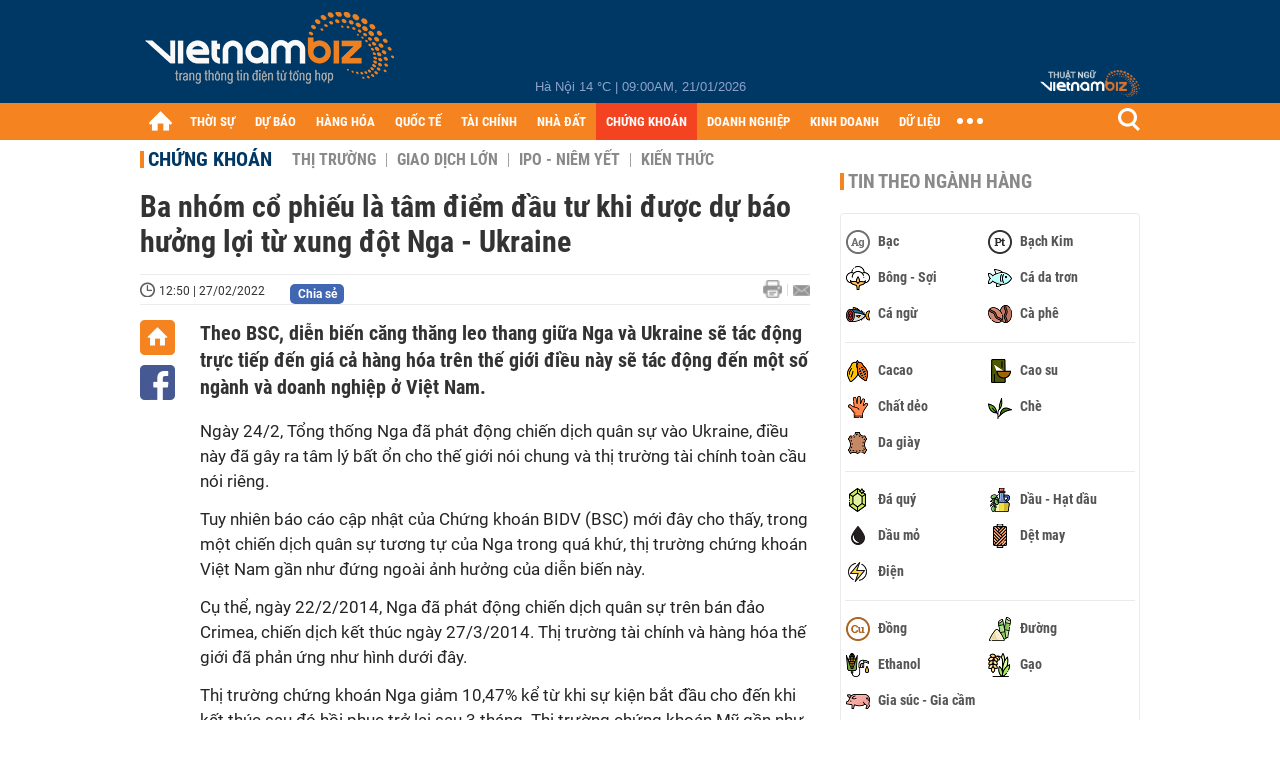

--- FILE ---
content_type: text/html; charset=utf-8
request_url: https://vietnambiz.vn/ba-nhom-co-phieu-la-tam-diem-dau-tu-khi-duoc-du-bao-huong-loi-tu-xung-dot-nga-ukraine-20220227120828447.htm
body_size: 34385
content:

<!DOCTYPE html>
<html lang="vi">
<head>
    <title>Ba nhóm cổ phiếu là tâm điểm đầu tư khi được dự báo hưởng lợi từ xung đột Nga - Ukraine</title>
    <meta charset="utf-8" />
    <meta name="viewport" content="width=device-width, initial-scale=1, maximum-scale=1, user-scalable=0, minimal-ui" />
    <meta http-equiv="Content-Language" content="vi" />
    <meta property="fb:app_id" content="3103388003239852">
<meta name="keywords" content="thị trường chứng khoán, vn-index, căng thẳng địa chính trị, Chứng khoán BIDV" id="metakeywords" /> 
	<meta name="news_keywords" content="thị trường chứng khoán, vn-index, căng thẳng địa chính trị, Chứng khoán BIDV" id="newskeywords" /> 
	<meta name="description" content="Theo BSC, diễn biến căng thăng leo thang giữa Nga và Ukraine sẽ tác động trực tiếp đến giá cả hàng hóa trên thế giới điều này sẽ tác động đến một số ngành và doanh nghiệp ở Việt Nam." id="metaDes" /> 
	<meta name="Language" content="vi" /> 
	<meta name="distribution" content="Global" /> 
	<meta name="REVISIT-AFTER" content="1 DAYS" /> 
	<meta name="robots" content="index,follow" id="metaRobots" /> 
	<meta name="copyright" content="Copyright (c) by https://vietnambiz.vn/" /> 
	<meta name="RATING" content="GENERAL" /> 
	<meta name="GENERATOR" content="https://vietnambiz.vn/" /> 
	<meta name="author" content="VietnamBiz" /> 
	<meta property="og:type" content="Article" /> 
	<meta property="article:tag" content="thị trường chứng khoán, vn-index, căng thẳng địa chính trị, Chứng khoán BIDV" /> 
	<meta property="og:title" content="Ba nhóm cổ phiếu là tâm điểm đầu tư khi được dự báo hưởng lợi từ xung đột Nga - Ukraine" /> 
	<meta property="og:description" content="Theo BSC, diễn biến căng thăng leo thang giữa Nga và Ukraine sẽ tác động trực tiếp đến giá cả hàng hóa trên thế giới điều này sẽ tác động đến một số ngành và doanh nghiệp ở Việt Nam." /> 
	<meta property="og:image" content="https://cdn1.vietnambiz.vn/171464876016439296/2022/2/27/photo1642562952221-16425629523561593930606-16459383932861263482100-0-0-405-608-crop-16459383998841283219366.jpg?width=600&height=315" /> 
	<meta property="og:image:width" content="600" /> 
	<meta property="og:image:height" content="315" /> 
	<meta property="og:url" content="https://vietnambiz.vn/ba-nhom-co-phieu-la-tam-diem-dau-tu-khi-duoc-du-bao-huong-loi-tu-xung-dot-nga-ukraine-20220227120828447.htm" /> 
	<meta property="article:section" content="Chứng Khoán" /> 
	<meta property="article:published_time" content="2022-02-27T12:50:00" /> 
	<meta property="article:modified_time" content="2022-02-27T12:50:00" /> 
	<meta name="pubdate" content="2022-02-27T12:50:00" /> 
	<meta name="lastmod" content="2022-02-27T12:50:00" /> 
	<meta property="og:site_name" content="vietnambiz" /> 
	<meta property="article:author" content="VietnamBiz" /> 
	<link rel="canonical" href="https://vietnambiz.vn/ba-nhom-co-phieu-la-tam-diem-dau-tu-khi-duoc-du-bao-huong-loi-tu-xung-dot-nga-ukraine-20220227120828447.htm" /> 
	
    <link href="/images/Biz1_32x32-01.png" rel="shortcut icon" type="image/png" />

    
					<link rel="preconnect" href="https://fonts.googleapis.com" />
					<link rel="preconnect" href="https://fonts.gstatic.com" crossorigin />
					<link href="https://fonts.googleapis.com/css2?family=Inter:ital,opsz,wght@0,14..32,100..900;1,14..32,100..900&family=Newsreader:ital,opsz,wght@0,6..72,200..800;1,6..72,200..800&display=swap" rel="stylesheet" />
					<link href="/plugins/fancybox/jquery.fancybox.min.css" rel="stylesheet" />
					<link href="/plugins/aos/aos.css" rel="stylesheet" />
					<link href="/plugins/jquery/ba/beforeafter.css" rel="stylesheet" />
					<link href="/dist/css/detail.css?v=lmIw_VoRpOHzuTxJbu5tIc6CUPr-v84-e4gWkT2D63I" rel="stylesheet" />
                

    <link href="/dist/css/plugins.min.css?v=xZj_dl57vwqsG9ouRAqlTIxgJ3VVEoALGLQ42y2D1Vk" rel="stylesheet" />
    <link href="/dist/css/site.min.css?v=p_NKbiZ1YEpfUqESHWN6sNJufbdeAAQ5cXSyC0rkfqU" rel="stylesheet" />

        <!-- Google tag (gtag.js) -->
        <script async src="https://www.googletagmanager.com/gtag/js?id=G-40WFXFP7MQ"></script>
        <script>
            window.dataLayer = window.dataLayer || [];
            function gtag() { dataLayer.push(arguments); }
            gtag('js', new Date());

            gtag('config', 'G-40WFXFP7MQ');
        </script>
        <!-- Global site tag (gtag.js) - Google Analytics -->
        <script async src="https://www.googletagmanager.com/gtag/js?id=UA-83194171-2"></script>
        <script>
            window.dataLayer = window.dataLayer || [];
            function gtag() { dataLayer.push(arguments); }
            gtag('js', new Date());

            gtag('config', 'UA-83194171-2');
        </script>
            <!-- ADS ASYNC -->
            <!-- Code Cắm header -->
            <script async src="https://static.amcdn.vn/tka/cdn.js" type="text/javascript"></script>
            <script>
                var arfAsync = arfAsync || [];
            </script>
            <script id="arf-core-js" onerror="window.arferrorload=true;" src="//media1.admicro.vn/cms/Arf.min.js" async></script>
            <script type="text/javascript">var _ADM_Channel = 'chung-khoan';</script>
        <script async src="https://fundingchoicesmessages.google.com/i/pub-4181597810933246?ers=1" nonce="XAJD8DzY6yXPzPWDq_k_nA"></script>
        <script nonce="XAJD8DzY6yXPzPWDq_k_nA">(function () { function signalGooglefcPresent() { if (!window.frames['googlefcPresent']) { if (document.body) { const iframe = document.createElement('iframe'); iframe.style = 'width: 0; height: 0; border: none; z-index: -1000; left: -1000px; top: -1000px;'; iframe.style.display = 'none'; iframe.name = 'googlefcPresent'; document.body.appendChild(iframe); } else { setTimeout(signalGooglefcPresent, 0); } } } signalGooglefcPresent(); })();</script>
        <script type="application/ld+json">
            {"@context":"https://schema.org","@type":"NewsArticle","headline":"Ba nhóm cổ phiếu là tâm điểm đầu tư khi được dự báo hưởng lợi từ xung đột Nga - Ukraine","description":"Theo BSC, diễn biến căng thăng leo thang giữa Nga và Ukraine sẽ tác động trực tiếp đến giá cả hàng hóa trên thế giới điều này sẽ tác động đến một số ngành và doanh nghiệp ở Việt Nam. ","url":"https://vietnambiz.vn/ba-nhom-co-phieu-la-tam-diem-dau-tu-khi-duoc-du-bao-huong-loi-tu-xung-dot-nga-ukraine-20220227120828447.htm","mainEntityOfPage":{"@type":"WebPage","@id":"https://vietnambiz.vn/ba-nhom-co-phieu-la-tam-diem-dau-tu-khi-duoc-du-bao-huong-loi-tu-xung-dot-nga-ukraine-20220227120828447.htm"},"publisher":{"@type":"Organization","name":"Trang Việt Nam Biz","logo":{"@type":"ImageObject","url":"https://cdn.vietnambiz.vn/logos/logo-600.png"}},"image":["https://cdn.vietnambiz.vn/171464876016439296/2022/2/27/photo1642562952221-16425629523561593930606-16459383932861263482100-0-0-405-608-crop-16459383998841283219366.jpg?width=600"],"datePublished":"2022-02-27T12:50:00+00:00","dateModified":"2022-02-27T12:50:00+00:00","author":{"@type":"Person","name":"Thu Thảo","url":"https://vietnambiz.vn"},"breadcrumb":{"@type":"BreadcrumbList","itemListElement":[{"@type":"ListItem","position":1,"item":{"@id":"https://vietnambiz.vn//chung-khoan.htm","name":"Chứng khoán"}},{"@type":"ListItem","position":2,"item":{"@id":"https://vietnambiz.vn/ba-nhom-co-phieu-la-tam-diem-dau-tu-khi-duoc-du-bao-huong-loi-tu-xung-dot-nga-ukraine-20220227120828447.htm","name":"Ba nhóm cổ phiếu là tâm điểm đầu tư khi được dự báo hưởng lợi từ xung đột Nga - Ukraine"}}]}};
        </script>
        <!-- Pushtimize: new version -->
        <script src="https://sdk.moneyoyo.com/v1/webpush.js?pid=wqE8-lVEeSm0I6KH0aMLGQ" async></script>
</head>
<body class="">

    <div id="fb-root"></div>
    <script async defer crossorigin="anonymous" src="https://connect.facebook.net/vi_VN/sdk.js#xfbml=1&amp;version=v12.0&amp;appId=3103388003239852&amp;autoLogAppEvents=1"></script>

    <div id="admwrapper">
            <div id="back-to-top" class="autopro-scrolltop"></div>
            <header class="using-scroll hidden-print">
                
<div class="header-top">
    <div class="w1000">
        <div class="float-left">
            <a class="logo-header" href="/" title="VietnamBiz"></a>
        </div>
        <!-- weather -->
        <div class="weather">
            <span id="_weather"></span> |
            <span id="_dateTime" data-value=""></span>
        </div>
        <a href="https://thuatngu.vietnambiz.vn/" class="logo-thuatngu">
            <img src="/images/logo-new-tnkt.png" alt=" Thuật ngữ VietnamBiz">
        </a>
    </div>
</div>
<div class="header-bottom">
    <div class="w1000">
        <div class="menu-container">
            <ul class="menu-main">
                <li class="icon-home menu-item">
                    <a class="home first hidearrow" href="/" title="Trang chủ" data-id="0"></a>
                </li>
                
                <li class="menu-item" data-id="3" data-url="thoi-su" data-ajaxcontent-trigger="mouseenter">
                    <a class="first" href="/thoi-su.htm" title="THỜI SỰ" data-id="3">
                        THỜI SỰ
                    </a>

                </li>
                <li class="menu-item" data-id="541" data-url="du-bao" data-ajaxcontent-trigger="mouseenter">
                    <a class="first" href="/du-bao.htm" title="DỰ BÁO" data-id="541">
                        DỰ BÁO
                    </a>

                </li>
                <li class="menu-item" data-id="11" data-url="hang-hoa" data-ajaxcontent-trigger="mouseenter">
                    <a class="first" href="/hang-hoa.htm" title="HÀNG HÓA" data-id="11">
                        HÀNG HÓA
                    </a>

                </li>
                <li class="menu-item" data-id="12" data-url="quoc-te" data-ajaxcontent-trigger="mouseenter">
                    <a class="first" href="/quoc-te.htm" title="QUỐC TẾ" data-id="12">
                        QUỐC TẾ
                    </a>

                </li>
                <li class="menu-item" data-id="32" data-url="tai-chinh" data-ajaxcontent-trigger="mouseenter">
                    <a class="first" href="/tai-chinh.htm" title="TÀI CHÍNH" data-id="32">
                        TÀI CHÍNH
                    </a>

                </li>
                <li class="menu-item" data-id="16" data-url="nha-dat" data-ajaxcontent-trigger="mouseenter">
                    <a class="first" href="/nha-dat.htm" title="NHÀ ĐẤT" data-id="16">
                        NHÀ ĐẤT
                    </a>

                </li>
                <li class="menu-item" data-id="13" data-url="chung-khoan" data-ajaxcontent-trigger="mouseenter">
                    <a class="first" href="/chung-khoan.htm" title="CHỨNG KHOÁN" data-id="13">
                        CHỨNG KHOÁN
                    </a>

                </li>
                <li class="menu-item" data-id="22" data-url="doanh-nghiep" data-ajaxcontent-trigger="mouseenter">
                    <a class="first" href="/doanh-nghiep.htm" title="DOANH NGHIỆP" data-id="22">
                        DOANH NGHIỆP
                    </a>

                </li>
                <li class="menu-item" data-id="33" data-url="kinh-doanh" data-ajaxcontent-trigger="mouseenter">
                    <a class="first" href="/kinh-doanh.htm" title="KINH DOANH" data-id="33">
                        KINH DOANH
                    </a>

                </li>
     
                <li class="not-hover menu-item">
                    <a class="" href="https://data.vietnambiz.vn/" target="_blank" title="DỮ LIỆU">DỮ LIỆU</a>
                </li>
            </ul>
            <div id="desktop-main-menu-expand" class="menu-expand">
                <div class="menu-expand-left"></div>
                <div class="menu-expand-right"></div>
            </div>
            <span class="arrow"></span>
        </div>
        <div class="search float-right">
            <input type="text" placeholder="Nhập nội dung tìm kiếm" id="txtSearch" />
            <img src="/images/btn-search-icon.png" title="Tìm kiếm" alt="Tìm kiếm" id="btnSearch" class="float-right" />
        </div>
        <div class="right clickable" data-trigger>
            <span class="icon icon-dot-nav" data-trigger-content>
                <span class="dot-1"></span>
                <span class="dot-2"></span>
                <span class="dot-3"></span>
            </span>
            <div class="popup">
                
        <div class="wrapper clearafter">
                <div class="col left">
                    <a data-invisible="false" data-id="3" href="/thoi-su.htm" class="title" title="Th&#x1EDD;i s&#x1EF1;">Thời sự</a>

                        <ul>
                                <li><a href="/thoi-su/vi-mo.htm" title="V&#x129; m&#xF4;" data-id="101">Vĩ mô</a></li>
                                <li><a href="/thoi-su/chinh-sach.htm" title="Ch&#xED;nh s&#xE1;ch" data-id="104">Chính sách</a></li>
                                <li><a href="/thoi-su/dau-tu.htm" title="&#x110;&#x1EA7;u t&#x1B0;" data-id="126">Đầu tư</a></li>
                                <li><a href="/thoi-su/nhan-su.htm" title="Nh&#xE2;n s&#x1EF1;" data-id="103">Nhân sự</a></li>
                        </ul>
                </div>
                <div class="col left">
                    <a data-invisible="false" data-id="11" href="/hang-hoa.htm" class="title" title="H&amp;#224;ng h&amp;#243;a">Hàng hóa</a>

                        <ul>
                                <li><a href="/hang-hoa/nang-luong.htm" title="N&#x103;ng l&#x1B0;&#x1EE3;ng" data-id="105">Năng lượng</a></li>
                                <li><a href="/hang-hoa/nguyen-lieu.htm" title="Nguy&#xEA;n li&#x1EC7;u" data-id="106">Nguyên liệu</a></li>
                                <li><a href="/hang-hoa/vang.htm" title="V&#xE0;ng" data-id="107">Vàng</a></li>
                                <li><a href="/hang-hoa/nong-san.htm" title="N&#xF4;ng s&#x1EA3;n" data-id="108">Nông sản</a></li>
                                <li><a href="/hang-hoa/bao-cao-nganh-hang.htm" title="B&#xE1;o c&#xE1;o ng&#xE0;nh h&#xE0;ng" data-id="144">Báo cáo ngành hàng</a></li>
                        </ul>
                </div>
                <div class="col left">
                    <a data-invisible="false" data-id="32" href="/tai-chinh.htm" class="title" title="T&amp;#224;i ch&amp;#237;nh">Tài chính</a>

                        <ul>
                                <li><a href="/tai-chinh/ngan-hang.htm" title="Ng&#xE2;n h&#xE0;ng" data-id="127">Ngân hàng</a></li>
                                <li><a href="/tai-chinh/tai-san-ma-hoa.htm" title="T&#xE0;i s&#x1EA3;n m&#xE3; ho&#xE1;" data-id="128">Tài sản mã hoá</a></li>
                                <li><a href="/tai-chinh/bao-hiem.htm" title="B&#x1EA3;o hi&#x1EC3;m" data-id="129">Bảo hiểm</a></li>
                                <li><a href="/tai-chinh/ty-gia.htm" title="T&#x1EF7; gi&#xE1;" data-id="130">Tỷ giá</a></li>
                                <li><a href="/tai-chinh/phi-tien-mat.htm" title="Phi ti&#x1EC1;n m&#x1EB7;t" data-id="526">Phi tiền mặt</a></li>
                                <li><a href="/tai-chinh/tai-chinh-tieu-dung.htm" title="T&#xE0;i ch&#xED;nh ti&#xEA;u d&#xF9;ng" data-id="131">Tài chính tiêu dùng</a></li>
                        </ul>
                </div>
                <div class="col left">
                    <a data-invisible="false" data-id="16" href="/nha-dat.htm" class="title" title="Nh&amp;#224; &#x111;&#x1EA5;t">Nhà đất</a>

                        <ul>
                                <li><a href="/nha-dat/thi-truong.htm" title="Th&#x1ECB; tr&#x1B0;&#x1EDD;ng" data-id="123">Thị trường</a></li>
                                <li><a href="/nha-dat/du-an.htm" title="D&#x1EF1; &#xE1;n" data-id="124">Dự án</a></li>
                                <li><a href="/nha-dat/quy-hoach.htm" title="Quy ho&#x1EA1;ch" data-id="132">Quy hoạch</a></li>
                                <li><a href="/nha-dat/chu-dau-tu.htm" title="Ch&#x1EE7; &#x111;&#x1EA7;u t&#x1B0;" data-id="517">Chủ đầu tư</a></li>
                        </ul>
                </div>
                <div class="col left">
                    <a data-invisible="false" data-id="13" href="/chung-khoan.htm" class="title" title="Ch&#x1EE9;ng kho&amp;#225;n">Chứng khoán</a>

                        <ul>
                                <li><a href="/chung-khoan/thi-truong.htm" title="Th&#x1ECB; tr&#x1B0;&#x1EDD;ng" data-id="115">Thị trường</a></li>
                                <li><a href="/chung-khoan/giao-dich-lon.htm" title="Giao d&#x1ECB;ch l&#x1EDB;n" data-id="116">Giao dịch lớn</a></li>
                                <li><a href="/chung-khoan/ipo-niem-yet.htm" title="IPO - Ni&#xEA;m y&#x1EBF;t" data-id="117">IPO - Niêm yết</a></li>
                                <li><a href="/chung-khoan/kien-thuc.htm" title="Ki&#x1EBF;n th&#x1EE9;c" data-id="118">Kiến thức</a></li>
                        </ul>
                </div>
                <div class="col left">
                    <a data-invisible="false" data-id="22" href="/doanh-nghiep.htm" class="title" title="Doanh nghi&#x1EC7;p">Doanh nghiệp</a>

                        <ul>
                                <li><a href="/doanh-nghiep/ket-qua-kinh-doanh.htm" title="K&#x1EBF;t qu&#x1EA3; kinh doanh" data-id="119">Kết quả kinh doanh</a></li>
                                <li><a href="/doanh-nghiep/lanh-dao.htm" title="L&#xE3;nh &#x111;&#x1EA1;o" data-id="120">Lãnh đạo</a></li>
                                <li><a href="/doanh-nghiep/chan-dung-doanh-nghiep.htm" title="Ch&#xE2;n dung Doanh nghi&#x1EC7;p" data-id="122">Chân dung Doanh nghiệp</a></li>
                                <li><a href="/doanh-nghiep/tin-hoat-dong.htm" title="Tin ho&#x1EA1;t &#x111;&#x1ED9;ng" data-id="134">Tin hoạt động</a></li>
                                <li><a href="/doanh-nghiep/trai-phieu.htm" title="Tr&#xE1;i phi&#x1EBF;u" data-id="544">Trái phiếu</a></li>
                        </ul>
                </div>
                <div class="col left">
                    <a data-invisible="false" data-id="33" href="/kinh-doanh.htm" class="title" title="Kinh doanh">Kinh doanh</a>

                        <ul>
                                <li><a href="/kinh-doanh/startup.htm" title="Startup" data-id="139">Startup</a></li>
                                <li><a href="/kinh-doanh/cau-chuyen-kinh-doanh.htm" title="C&#xE2;u chuy&#x1EC7;n kinh doanh" data-id="140">Câu chuyện kinh doanh</a></li>
                                <li><a href="/kinh-doanh/kinh-doanh-so.htm" title="Kinh doanh s&#x1ED1;" data-id="523">Kinh doanh số</a></li>
                                <li><a href="/kinh-doanh/doanh-nhan.htm" title="Doanh nh&#xE2;n" data-id="141">Doanh nhân</a></li>
                                <li><a href="/kinh-doanh/chuoi-ban-le.htm" title="Chu&#x1ED7;i - B&#xE1;n l&#x1EBB;" data-id="524">Chuỗi - Bán lẻ</a></li>
                                <li><a href="/kinh-doanh/xe.htm" title="Xe" data-id="125">Xe</a></li>
                        </ul>
                </div>
        </div>

<div class="clearfix"></div>
<div class="newline">
    <div class="newlink">
        <a href="/emagazine.htm" rel="nofollow" class="view-emag" title="eMagazine"></a>
        <a href="/infographic.htm" rel="nofollow" class="view-photo" title="Infographic"></a>
        <a href="/photostory.htm" rel="nofollow" class="view-info" title="Photostory"></a>
        <a href="https://thuatngu.vietnambiz.vn/" rel="nofollow" class="view-thuatngu" title="Thuật ngữ kinh tế"></a>
    </div>
</div>                 
            </div>
        </div>
    </div>
    <div class="clearfix"></div>
</div> 
            </header>

        <!-- ads -->
            <div class="w1000">
                <div class="vnbiz-topbanner">
                        <div>
        <zone id="jsec9wly"></zone>
        <script>
            arfAsync.push("jsec9wly");
        </script>
    </div>

                </div>
            </div>

        
				<input type="hidden" value="35,903,20689,31591" />
				<div id="vnb-post-detail-page" data-zoneparentid="13">
						<input type="hidden" value="13" id="hdZoneParentId" />
						<div class="w1000">
							
            <span class="title-pagecate">
                <a data-role="cate-name" href="/chung-khoan.htm" title="Ch&#x1EE9;ng kho&#xE1;n">Chứng khoán</a>
            </span>
        <ul class="list-cate">
                <li>
                    <a data-id="115" href="/chung-khoan/thi-truong.htm" title="Th&#x1ECB; tr&#x1B0;&#x1EDD;ng" class="">
                        Thị trường
                    </a>
                </li>
                <li>
                    <a data-id="116" href="/chung-khoan/giao-dich-lon.htm" title="Giao d&#x1ECB;ch l&#x1EDB;n" class="">
                        Giao dịch lớn
                    </a>
                </li>
                <li>
                    <a data-id="117" href="/chung-khoan/ipo-niem-yet.htm" title="IPO - Ni&#xEA;m y&#x1EBF;t" class="">
                        IPO - Niêm yết
                    </a>
                </li>
                <li>
                    <a data-id="118" href="/chung-khoan/kien-thuc.htm" title="Ki&#x1EBF;n th&#x1EE9;c" class="">
                        Kiến thức
                    </a>
                </li>
        </ul>
        <div class="clearfix"></div>
    <div class="flex">
        <div class="vnb-body">
            <div class="post-body-content" data-role="body">

                <div class="titledetail">
                    <h1 class="vnbcb-title" data-role="title">Ba nhóm cổ phiếu là tâm điểm đầu tư khi được dự báo hưởng lợi từ xung đột Nga - Ukraine</h1>
                </div>

                <div class="vnbcbc-top-social">
                    
<div class="vnbcbcbsw-social clearfix">
    <span class="vnbcba-time time-detail">
        <span class="vnbcbat-data" title="12:50 | 27/02/2022" data-role="publishdate">12:50 | 27/02/2022</span>
    </span>
    <div class="fbLikeWrap mt-1">
        <div class="fb-like" data-href="https://vietnambiz.vn/ba-nhom-co-phieu-la-tam-diem-dau-tu-khi-duoc-du-bao-huong-loi-tu-xung-dot-nga-ukraine-20220227120828447.htm" data-width="" data-layout="button_count" data-action="like" data-size="small" data-share="false"></div>
    </div>
    <a onclick="VNBiz.fn.shareClick('https://vietnambiz.vn/ba-nhom-co-phieu-la-tam-diem-dau-tu-khi-duoc-du-bao-huong-loi-tu-xung-dot-nga-ukraine-20220227120828447.htm');" href="javascript:;" class="kbwcs-fb mt-1" rel="nofollow">
        <span class="textshare">Chia sẻ</span>
        <span class="kbwcs-number fr item-fb" rel="https://vietnambiz.vn/ba-nhom-co-phieu-la-tam-diem-dau-tu-khi-duoc-du-bao-huong-loi-tu-xung-dot-nga-ukraine-20220227120828447.htm"></span>
    </a>
        <a rel="nofollow" class="float-right mail-icon" href="mailto:?subject=[vietnambiz.vn] Ba nh&#xF3;m c&#x1ED5; phi&#x1EBF;u l&#xE0; t&#xE2;m &#x111;i&#x1EC3;m &#x111;&#x1EA7;u t&#x1B0; khi &#x111;&#x1B0;&#x1EE3;c d&#x1EF1; b&#xE1;o h&#x1B0;&#x1EDF;ng l&#x1EE3;i t&#x1EEB; xung &#x111;&#x1ED9;t Nga - Ukraine&amp;body=https://vietnambiz.vn/ba-nhom-co-phieu-la-tam-diem-dau-tu-khi-duoc-du-bao-huong-loi-tu-xung-dot-nga-ukraine-20220227120828447.htm%0D%0ATheo BSC, di&#x1EC5;n bi&#x1EBF;n c&#x103;ng th&#x103;ng leo thang gi&#x1EEF;a Nga v&amp;#224; Ukraine s&#x1EBD; t&amp;#225;c &#x111;&#x1ED9;ng tr&#x1EF1;c ti&#x1EBF;p &#x111;&#x1EBF;n gi&amp;#225; c&#x1EA3; h&amp;#224;ng h&amp;#243;a tr&amp;#234;n th&#x1EBF; gi&#x1EDB;i &#x111;i&#x1EC1;u n&amp;#224;y s&#x1EBD; t&amp;#225;c &#x111;&#x1ED9;ng &#x111;&#x1EBF;n m&#x1ED9;t s&#x1ED1; ng&amp;#224;nh v&amp;#224; doanh nghi&#x1EC7;p &#x1EDF; Vi&#x1EC7;t Nam. " title="Gửi email"></a>
        <a href="/ba-nhom-co-phieu-la-tam-diem-dau-tu-khi-duoc-du-bao-huong-loi-tu-xung-dot-nga-ukraine-20220227120828447-print.htm" title="In bài viết" class="print-icon float-right" rel="nofollow" target="_blank"></a>
</div>

                </div>
                <div class="clearfix"></div>
                <div class="vnbcb-content flex">

                    <div class="content-social">
                        <div id="start-social"></div>
                        <div class="w35 networktop" id="sticky-box">
                            <a href="/" title="Trang chủ" class="home-popup-icon"></a>
                            <a title="Chia sẻ" onclick="VNBiz.fn.shareClick('https://vietnambiz.vn/ba-nhom-co-phieu-la-tam-diem-dau-tu-khi-duoc-du-bao-huong-loi-tu-xung-dot-nga-ukraine-20220227120828447.htm');" href="javascript:;" class="fb-popup-icon" rel="nofollow"></a>
                        </div>
                    </div>

                    <div class="flex-1 article-body-content">
                        <div class="vnbcbc-sapo" data-role="sapo">
                            Theo BSC, diễn biến căng thăng leo thang giữa Nga và Ukraine sẽ tác động trực tiếp đến giá cả hàng hóa trên thế giới điều này sẽ tác động đến một số ngành và doanh nghiệp ở Việt Nam. 
                        </div>

                        


                        <div class="vnbcbc-body vceditor-content wi-active" data-role="content">
                            <p>Ngày 24/2, Tổng thống Nga đã phát động chiến dịch quân sự vào Ukraine, điều này đã gây ra tâm lý bất ổn cho thế giới nói chung và thị trường tài chính toàn cầu nói riêng.</p><p>Tuy nhiên báo cáo cập nhật của Chứng khoán BIDV (BSC) mới đây cho thấy, trong một chiến dịch quân sự tương tự của Nga trong quá khứ, thị trường chứng khoán Việt Nam gần như đứng ngoài ảnh hưởng của diễn biến này.</p><p>Cụ thể, ngày 22/2/2014, Nga đã phát động chiến dịch quân sự trên bán đảo Crimea, chiến dịch kết thúc ngày 27/3/2014. Thị trường tài chính và hàng hóa thế giới đã phản ứng như hình dưới đây.</p><p>Thị trường chứng khoán Nga giảm 10,47% kể từ khi sự kiện bắt đầu cho đến khi kết thúc sau đó hồi phục trở lại sau 3 tháng. Thị trường chứng khoán Mỹ gần như đi ngang trong suốt giai đoạn diễn ra sự kiện và bước vào giai đoạn tăng điểm sau 3 tháng.</p><p>Trong khi đó thị trường chứng khoán Việt Nam hầu như không chịu tác động từ sự kiện này. Giá dầu có xu hướng đi ngang và tăng nhẹ (từ 1 - 3 tháng) do đang ở mức nền giá cao, trong khi một số giá hàng hóa khác lại có xu hướng giảm. Ở chiều ngược lại giá nhôm, lúa mì, lúa mạch phản ứng tương đối tiêu cực với diễn biến.<br></p><figure class="VCSortableInPreviewMode" type="Photo" style=""><div><img src="https://cdn.vietnambiz.vn/171464876016439296/2022/2/27/screenshot-2022-02-27-114006-16459368231712109163132.jpg" id="img_422252439314829312" w="1867" h="511" alt="BSC gọi tên 3 nhóm ngành được hưởng lợi giữa căng thẳng địa chính trị leo thang - Ảnh 1." title="BSC gọi tên 3 nhóm ngành được hưởng lợi giữa căng thẳng địa chính trị leo thang - Ảnh 1." rel="lightbox" photoid="422252439314829312" data-original="https://cdn.vietnambiz.vn/171464876016439296/2022/2/27/screenshot-2022-02-27-114006-16459368231712109163132.jpg" type="photo" style="max-width:100%;" width="" height=""></div><figcaption class="PhotoCMS_Caption"><p data-placeholder="[nhập chú thích]">Diễn biến thị trường chứng khoán và một số hàng hóa liên quan đến sự kiện Nga sáp nhập Crimea. (Nguồn: <i>BSC</i>).</p></figcaption></figure><h2>BSC gọi tên 3 nhóm ngành được hưởng lợi giữa chiến dịch quân sự của Nga và Ukraine</h2><p>Cũng theo BSC, diễn biến căng thăng leo thang giữa Nga và Ukraine sẽ tác động trực tiếp đến giá cả hàng hóa trên thế giới điều này sẽ tác động đến một số ngành và doanh nghiệp ở Việt Nam. Công ty chứng khoán đã gọi tên 3 nhóm ngành được hưởng lợi chính, bao gồm dầu khí, phân bón và thép.</p><h2><span style=""><b>Nhóm dầu khí được hưởng lợi với dự báo giá dầu tiếp tục neo ở mức cao</b></span></h2><p>Nga là quốc gia xuất khẩu dầu mỏ lớn thứ 3 thế giới sau UAE và Arap Xê út, với tổng sản lượng xuất khẩu dầu mỏ đạt khoảng 10 triệu thùng/ngày. Sự gián đoạn trong các chuyến dầu từ Nga tới các đường ống ở Châu Âu sẽ ảnh hưởng tới nguồn cung năng lượng toàn cầu.</p><p>Phía Mỹ đang lên kế hoạch ứng phó bằng cách xả kho dự trữ dầu, nhằm khắc phục nguồn cung trong ngắn hạn. Mặc dù vậy, đây chỉ là biện pháp tạm thời, và khó có thể duy trì trong thời gian dài. Do đó, giá dầu sẽ khó có thể điều chỉnh giảm, và sẽ tiếp tục duy trì ở mức cao trong thời gian tới.</p><p>Với dự báo giá dầu duy trì ở mức cao, nhìn chung sẽ tác động khả quan lên nhóm ngành dầu khí. Trong đó, đối với nhóm thượng nguồn, BSC kỳ vọng các dự án thăm dò, khai thác sẽ sôi động trở lại nhờ nhu cầu khai thác tăng, và các doanh nghiệp cung cấp dịch vụ khoan, xây lắp giàn khoan, kho nổi như PVS và PVD dự kiến có được các hợp đồng mới với giá trị cao hơn.</p><p>Đối với nhóm trung nguồn, nhu cầu vận tải dầu năm 2022 dự kiến sẽ gia tăng khi nhu cầu tiêu thụ sản phẩm hóa dầu từ các dự án Dung Quất, Nghi Sơn hồi phục. Ngoài ra, nhu cầu nhập khẩu LNG sẽ tiếp tục thúc đẩy việc xây dựng hệ thống kho chứa. PVT hiện chiếm toàn bộ thị phần vận tải dầu thô và LPG trong nước, còn GAS đang đầu tư vào các dự án LNG Thị Vải giai đoạn 2 và LNG Sơn Mỹ giai đoạn 1 nhiều tiềm năng trong thời gian tới.</p><p>Đối với nhóm hạ nguồn, BSC khuyến nghị khả quan đối với cổ phiếu PLX, OIL nhờ kỳ vọng sản lượng xăng dầu phục hồi cùng giá bán tăng, và triển vọng thoái vốn tại PGBank. Bên cạnh đó, BSR cũng sẽ được hưởng lợi nhờ chênh lệch giữa giá sản phẩm và giá dầu thô nguyên liệu (crack spread) tăng, giúp cải thiện lợi nhuận.</p><figure class="VCSortableInPreviewMode" type="Photo" style=""><div><img src="https://cdn.vietnambiz.vn/171464876016439296/2022/2/27/plx9-16459407975072042857075.jpg" id="img_422269110093860864" w="2000" h="1504" alt="Ba nhóm cổ phiếu là tâm điểm đầu tư khi được dự báo hưởng lợi từ xung đột Nga - Ukraine - Ảnh 2." title="Ba nhóm cổ phiếu là tâm điểm đầu tư khi được dự báo hưởng lợi từ xung đột Nga - Ukraine - Ảnh 2." rel="lightbox" photoid="422269110093860864" data-original="https://cdn.vietnambiz.vn/171464876016439296/2022/2/27/plx9-16459407975072042857075.jpg" type="photo" style="max-width:100%;" width="" height=""></div><figcaption class="PhotoCMS_Caption"><p data-placeholder="[Nhập chú thích ảnh]" class="">Cổ phiếu dầu khí hưởng lợi khi căng thẳng Nga - Ukraine leo thang. Ảnh: Thu Hà.</p></figcaption></figure><h2><span style=""><b>Tình trạng thiếu hụt nguồn cung mở ra triển vọng tích cực với ngành phân bón</b></span></h2><p>Động thái cấm xuất khẩu Amoni nitrat (NH4NO3) của Nga có thể đẩy giá phân đạm trên toàn cầu tiếp tục tăng. Hiện nay, sản lượng Amoni nitrat xuất khẩu của Nga đạt khoảng 15 triệu tấn/năm, chiếm 75% nguồn cung toàn thế giới.</p><p>Bên cạnh đó, Trung Quốc vẫn duy trì chính sách hạn chế xuất khẩu phân bón nhằm đảm bảo nguồn cung nội địa, trong bối cảnh thiếu hụt năng lượng và chi phí nguyên liệu đầu vào (khí, than) tăng cao. Điều này sẽ khiến tình trạng thiếu hụt nguồn cung nghiêm trọng thêm, và đẩy giá các loại phân bón tiếp tục duy trì ở mức cao.</p><p>Do đó, BSC khuyến nghị khả quan đối với cổ phiếu DPM và DCM, nhờ kỳ vọng sản lượng xuất khẩu phân bón tăng cùng giá bán tiếp tục duy trì ở mức cao.</p><h2><span style=""><b>DN xuất khẩu thép lớn có thể hưởng lợi khi EU cắt giảm nhập khẩu thép từ Nga, Ukraine</b></span></h2><p>Ngành cuối cùng được đề cập trong báo cáo là nhóm thép. Nga đang xếp thứ hai về xuất khẩu thép vào EU (Sau Thổ Nhĩ Kỳ), chiếm tỷ trọng khoảng 14,1% đối với thép dẹt và 19% đối với thép dài.  Tỷ trọng xuất khẩu vào EU của một số bên liên quan như Ukraine là 8% thép dẹt và 7,4% thép dài, với Belarus là 14,4% thép dài, với Trung Quốc là 5,7% thép dẹt và 5,8% thép dài.</p><p>Nếu lượng xuất khẩu này bị cắt giảm do cấm vận thì sẽ tạo cơ hội cho các nhà xuất khẩu khác vào thị trường này, đặc biệt với nhóm tôn mạ hiện đang xuất nhiều sang thị trường này (NKG, HSG). Hiện tại HPG không xuất nhiều thép xây dựng sang EU.</p><p>BSC có quan điểm khả quan đối với cổ phiếu của các công ty xuất khẩu thép lớn, đặc biệt là nhóm tôn mạ có xuất khẩu vào EU như NKG, HSG, do có thể hưởng lợi nếu EU cắt giảm nhập khẩu thép từ Nga và Belarus, Ukraine không duy trì sản xuất được do chiến tranh.</p><p>Điểm cần lưu ý là EU vẫn áp hạn ngạch nhập khẩu (&gt; 3% sẽ tăng bước thuế) lên các quốc gia xuất khẩu vào đây, hiện Việt Nam đang chiếm tỷ trọng 2% nhập khẩu thép dẹt của khối này.</p><figure class="VCSortableInPreviewMode" type="Photo" style=""><div><img src="https://cdn.vietnambiz.vn/171464876016439296/2022/2/27/hsg5-164594088895781738987.jpg" id="img_422269489954672640" w="2000" h="1504" alt="Ba nhóm cổ phiếu là tâm điểm đầu tư khi được dự báo hưởng lợi từ xung đột Nga - Ukraine - Ảnh 3." title="Ba nhóm cổ phiếu là tâm điểm đầu tư khi được dự báo hưởng lợi từ xung đột Nga - Ukraine - Ảnh 3." rel="lightbox" photoid="422269489954672640" data-original="https://cdn.vietnambiz.vn/171464876016439296/2022/2/27/hsg5-164594088895781738987.jpg" type="photo" style="max-width:100%;" width="" height=""></div><figcaption class="PhotoCMS_Caption"><p data-placeholder="[Nhập chú thích ảnh]" class="">Cổ phiếu thép được dự báo hưởng lợi. Ảnh: Thu Hà.</p></figcaption></figure><h2><b>Nhóm chăn nuôi có thể chịu ảnh hưởng tiêu cực giữa căng thẳng địa chính trị leo thang</b></h2><p>Nga và Ukraine lần lượt là hai nước xuất khẩu lúa mì thứ nhất là thứ ba thế giới, cả hai nước chiếm gần 1/3 thương mại thế giới về lúa mì khiến giá lúa mì tăng 17,8% so với thời điểm trước chiến tranh.</p><p>Ngoài ra, Ukraine cũng đứng thứ tư trong số các nước xuất khẩu ngô, chiếm 22% kinh ngạch thương mại thế giới của nông sản này khiến giá của sản phẩm ngô tăng 8,4% so với giai đoạn trước sự kiện này.</p><p>Với luận điểm, giá nông sản có thể tăng đột biến, BSC đánh giá sự kiện chiến tranh giữa Nga và Ukranie sẽ ảnh hưởng tiêu cực đến nhóm ngành chăn nuôi khi giá nguyên vật liệu thức ăn chăn nuôi tiếp tục tăng cao trong khi đặc thù ngành khó có thể chuyển mức tăng chi phí vào giá bán. Một số cổ phiếu có thể bị ảnh hưởng như DBC, VLC.</p><figure class="VCSortableInPreviewMode" type="Photo" style=""><div><img src="https://cdn.vietnambiz.vn/171464876016439296/2022/2/27/dbc3-16459409876221740236539.jpg" id="img_422269905146564608" w="2000" h="1504" alt="Ba nhóm cổ phiếu là tâm điểm đầu tư khi được dự báo hưởng lợi từ xung đột Nga - Ukraine - Ảnh 4." title="Ba nhóm cổ phiếu là tâm điểm đầu tư khi được dự báo hưởng lợi từ xung đột Nga - Ukraine - Ảnh 4." rel="lightbox" photoid="422269905146564608" data-original="https://cdn.vietnambiz.vn/171464876016439296/2022/2/27/dbc3-16459409876221740236539.jpg" type="photo" style="max-width:100%;" width="" height=""></div><figcaption class="PhotoCMS_Caption"><p data-placeholder="[Nhập chú thích ảnh]" class="">Cổ phiếu DBC được dự báo chịu tác động từ căng thẳng. Ảnh: Thu Hà.</p></figcaption></figure><p>&nbsp;</p><!--Sun Feb 27 2022 12:50:00 GMT+0700 (Giờ Đông Dương) -- Sun Feb 27 2022 12:50:00 GMT+0700 (Giờ Đông Dương) -- Sun Feb 27 2022 12:52:01 GMT+0700 (Giờ Đông Dương)-->

                            
                        </div>
                        <div class="clearfix"></div>

                        <div class="special-relate-news-container">
                            
                <div class="vnbcbc-relate-box clearfix">
                    <a data-newsid="20220227103814247" href="/du-doan-co-cau-etf-quy-i-2022-ftse-etf-them-vnd-nlg-va-vcg-trong-khi-dxg-ceo-va-nlg-lot-ro-vnm-etf-20220227103814247.htm" title="D&#x1EF1; &#x111;o&amp;#225;n c&#x1A1; c&#x1EA5;u ETF qu&amp;#253; I/2022: FTSE ETF th&amp;#234;m VND, NLG v&amp;#224; VCG, trong khi DXG, CEO v&amp;#224; NLG l&#x1ECD;t r&#x1ED5; VNM ETF" class="vnbcbcrl-link">Dự đoán cơ cấu ETF quý I/2022: FTSE ETF thêm VND, NLG và VCG, trong khi DXG, CEO và NLG lọt rổ VNM ETF</a>
                    <a data-newsid="20220227103814247" href="/du-doan-co-cau-etf-quy-i-2022-ftse-etf-them-vnd-nlg-va-vcg-trong-khi-dxg-ceo-va-nlg-lot-ro-vnm-etf-20220227103814247.htm" title="D&#x1EF1; &#x111;o&amp;#225;n c&#x1A1; c&#x1EA5;u ETF qu&amp;#253; I/2022: FTSE ETF th&amp;#234;m VND, NLG v&amp;#224; VCG, trong khi DXG, CEO v&amp;#224; NLG l&#x1ECD;t r&#x1ED5; VNM ETF" class="img257x172">
                        <img src="https://cdn.vietnambiz.vn/171464876016439296/2022/2/27/quy-etf-la-gi-16459330314671668204919-0-1-499-750-crop-16459330373991050661830.jpg?width=257&amp;height=172" title="D&#x1EF1; &#x111;o&amp;#225;n c&#x1A1; c&#x1EA5;u ETF qu&amp;#253; I/2022: FTSE ETF th&amp;#234;m VND, NLG v&amp;#224; VCG, trong khi DXG, CEO v&amp;#224; NLG l&#x1ECD;t r&#x1ED5; VNM ETF" class="img257x172" alt="Dự đoán cơ cấu ETF quý I/2022: FTSE ETF thêm VND, NLG và VCG, trong khi DXG, CEO và NLG lọt rổ VNM ETF" />
                    </a>
                </div>
                <div class="vnbcbc-relate-box clearfix">
                    <span class="relate-time">27-02-2022</span>
                    <div class="content">
                        <a data-newsid="20220227101806854" href="/khoi-ngoai-so-huu-the-nao-voi-nhom-doanh-nghiep-dau-khi-20220227101806854.htm" title="Kh&#x1ED1;i ngo&#x1EA1;i s&#x1EDF; h&#x1EEF;u th&#x1EBF; n&amp;#224;o v&#x1EDB;i nh&amp;#243;m doanh nghi&#x1EC7;p d&#x1EA7;u kh&amp;#237;?" class="vnbcbcrl-link">Khối ngoại sở hữu thế nào với nhóm doanh nghiệp dầu khí?</a>
                    </div>
                </div>
                <div class="vnbcbc-relate-box clearfix">
                    <span class="relate-time">27-02-2022</span>
                    <div class="content">
                        <a data-newsid="20220227090826902" href="/lich-hop-dai-hoi-co-dong-2022-them-chung-khoan-hsc-sbs-bao-viet-apg-csi-chot-quyen-mbs-huy-to-chuc-vi-covid-19-20220227090826902.htm" title="L&#x1ECB;ch h&#x1ECD;p &#x111;&#x1EA1;i h&#x1ED9;i c&#x1ED5; &#x111;&amp;#244;ng 2022: Th&amp;#234;m Ch&#x1EE9;ng kho&amp;#225;n HSC, SBS, B&#x1EA3;o Vi&#x1EC7;t, APG, CSI ch&#x1ED1;t quy&#x1EC1;n, MBS h&#x1EE7;y t&#x1ED5; ch&#x1EE9;c v&amp;#236; COVID-19" class="vnbcbcrl-link">Lịch họp đại hội cổ đông 2022: Thêm Chứng khoán HSC, SBS, Bảo Việt, APG, CSI chốt quyền, MBS hủy tổ chức vì COVID-19</a>
                    </div>
                </div>

                        </div>

                        <!-- end icon Fb -->
                        <div id="end-social"></div>
                        <p class="author" data-role="author">
                            Thu Th&#x1EA3;o
                        </p>

                        <div class="bottom-info clearfix">
                            
    <div class="link-source-wrapper clearfix">
        <div class="link-source-name">
            Theo <span class="link-source-text-name" data-role="source">D&#xF2;ng V&#x1ED1;n Kinh Doanh</span>
            <svg width="10" height="10" viewBox="0 0 10 10" fill="none" xmlns="http://www.w3.org/2000/svg">
                <path fill-rule="evenodd" clip-rule="evenodd" d="M2.5 2.08333C2.38949 2.08333 2.28351 2.12723 2.20537 2.20537C2.12723 2.28351 2.08333 2.38949 2.08333 2.5V8.33333C2.08333 8.44384 2.12723 8.54982 2.20537 8.62796C2.28351 8.7061 2.38949 8.75 2.5 8.75H7.5C7.61051 8.75 7.71649 8.7061 7.79463 8.62796C7.87277 8.54982 7.91667 8.44384 7.91667 8.33333V2.5C7.91667 2.38949 7.87277 2.28351 7.79463 2.20537C7.71649 2.12723 7.61051 2.08333 7.5 2.08333H6.66667C6.43655 2.08333 6.25 1.89679 6.25 1.66667C6.25 1.43655 6.43655 1.25 6.66667 1.25H7.5C7.83152 1.25 8.14946 1.3817 8.38388 1.61612C8.6183 1.85054 8.75 2.16848 8.75 2.5V8.33333C8.75 8.66485 8.6183 8.9828 8.38388 9.21722C8.14946 9.45164 7.83152 9.58333 7.5 9.58333H2.5C2.16848 9.58333 1.85054 9.45164 1.61612 9.21722C1.3817 8.9828 1.25 8.66485 1.25 8.33333V2.5C1.25 2.16848 1.3817 1.85054 1.61612 1.61612C1.85054 1.3817 2.16848 1.25 2.5 1.25H3.33333C3.56345 1.25 3.75 1.43655 3.75 1.66667C3.75 1.89679 3.56345 2.08333 3.33333 2.08333H2.5Z" fill="black"></path>
                <path fill-rule="evenodd" clip-rule="evenodd" d="M2.91666 1.25C2.91666 0.789762 3.28976 0.416667 3.75 0.416667H6.25C6.71023 0.416667 7.08333 0.789762 7.08333 1.25V2.08333C7.08333 2.54357 6.71023 2.91667 6.25 2.91667H3.75C3.28976 2.91667 2.91666 2.54357 2.91666 2.08333V1.25ZM6.25 1.25H3.75V2.08333H6.25V1.25Z" fill="black"></path>
            </svg>
            <input type="text" value="https://dongvon.doanhnhanvn.vn/ba-nhom-co-phieu-la-tam-diem-dau-tu-khi-duoc-du-bao-huong-loi-tu-xung-dot-nga-ukraine-4220220227120828447.htm" id="hdSourceLink" class="hdSourceLink" />
            <span id="btnCopy" class="copylink">Copy link</span>
        </div>
        <div class="link-source-detail">
            <div class="link-source-detail-title">Link bài gốc</div>
            <div class="link-source-full">https://dongvon.doanhnhanvn.vn/ba-nhom-co-phieu-la-tam-diem-dau-tu-khi-duoc-du-bao-huong-loi-tu-xung-dot-nga-ukraine-4220220227120828447.htm</div>
            <div class="arrow-down"></div>
        </div>
    </div>

                        </div>
                    </div>
                </div>

                <div class="clearfix"></div>
                <div class="vnbcbc-bottom-social vnbcb-author bottom">
                    
<div class="vnbcbcbsw-social clearfix">
    <span class="title-pagecate">
        <a data-role="cate-name" href="/chung-khoan.htm">Chứng khoán</a>
    </span>
    <div class="fb-bottom">
        <div class="fbLikeWrap mt-1">
            <div class="fb-like" data-href="https://vietnambiz.vn/ba-nhom-co-phieu-la-tam-diem-dau-tu-khi-duoc-du-bao-huong-loi-tu-xung-dot-nga-ukraine-20220227120828447.htm" data-width="" data-layout="button_count" data-action="like" data-size="small" data-share="false"></div>
        </div>
        <a onclick="VNBiz.fn.shareClick('https://vietnambiz.vn/ba-nhom-co-phieu-la-tam-diem-dau-tu-khi-duoc-du-bao-huong-loi-tu-xung-dot-nga-ukraine-20220227120828447.htm');" href="javascript:;" class="kbwcs-fb mt-1" rel="nofollow">
            <span class="textshare">Chia sẻ</span>
            <span class="kbwcs-number item-fb" rel="/ba-nhom-co-phieu-la-tam-diem-dau-tu-khi-duoc-du-bao-huong-loi-tu-xung-dot-nga-ukraine-20220227120828447.htm"></span>
        </a>
            <a rel="nofollow" class="float-right mail-icon" href="mailto:?subject=[vietnambiz.vn] Ba nh&#xF3;m c&#x1ED5; phi&#x1EBF;u l&#xE0; t&#xE2;m &#x111;i&#x1EC3;m &#x111;&#x1EA7;u t&#x1B0; khi &#x111;&#x1B0;&#x1EE3;c d&#x1EF1; b&#xE1;o h&#x1B0;&#x1EDF;ng l&#x1EE3;i t&#x1EEB; xung &#x111;&#x1ED9;t Nga - Ukraine&amp;body=%0D%0ATheo BSC, di&#x1EC5;n bi&#x1EBF;n c&#x103;ng th&#x103;ng leo thang gi&#x1EEF;a Nga v&amp;#224; Ukraine s&#x1EBD; t&amp;#225;c &#x111;&#x1ED9;ng tr&#x1EF1;c ti&#x1EBF;p &#x111;&#x1EBF;n gi&amp;#225; c&#x1EA3; h&amp;#224;ng h&amp;#243;a tr&amp;#234;n th&#x1EBF; gi&#x1EDB;i &#x111;i&#x1EC1;u n&amp;#224;y s&#x1EBD; t&amp;#225;c &#x111;&#x1ED9;ng &#x111;&#x1EBF;n m&#x1ED9;t s&#x1ED1; ng&amp;#224;nh v&amp;#224; doanh nghi&#x1EC7;p &#x1EDF; Vi&#x1EC7;t Nam. " title="Gửi email"></a>
            <a href="/ba-nhom-co-phieu-la-tam-diem-dau-tu-khi-duoc-du-bao-huong-loi-tu-xung-dot-nga-ukraine-20220227120828447-print.htm" title="In bài viết" class="print-icon float-right" rel="nofollow" target="_blank"></a>
    </div>
</div>


                </div>
            </div>

            <div class="special-footer-detail clearfix">
                <div class="stream-bottom">

        <div class="tag-and-ads mt-15">
            <div class="box-tag-detail">
                <span class="icon-tags"></span>
                <span class="title-tag">TAG:</span>
                <div class="vnbcbcbs-tags">
                    <ul class="vnbcbcbst-ul">
                            <li class="afcbcbstu-li">
                                <a itemprop="keywords" class="afcbcbstul-link" href="/thi-truong-chung-khoan.html" title="th&#x1ECB; tr&#x1B0;&#x1EDD;ng ch&#x1EE9;ng kho&amp;#225;n">th&#x1ECB; tr&#x1B0;&#x1EDD;ng ch&#x1EE9;ng kho&#xE1;n</a>
                            </li>
                            <li class="afcbcbstu-li">
                                <a itemprop="keywords" class="afcbcbstul-link" href="/vn-index.html" title="vn-index">vn-index</a>
                            </li>
                            <li class="afcbcbstu-li">
                                <a itemprop="keywords" class="afcbcbstul-link" href="/cang-thang-dia-chinh-tri.html" title="c&#x103;ng th&#x1EB3;ng &#x111;&#x1ECB;a ch&amp;#237;nh tr&#x1ECB;">c&#x103;ng th&#x1EB3;ng &#x111;&#x1ECB;a ch&#xED;nh tr&#x1ECB;</a>
                            </li>
                            <li class="afcbcbstu-li">
                                <a itemprop="keywords" class="afcbcbstul-link" href="/chung-khoan-bidv.html" title="Ch&#x1EE9;ng kho&amp;#225;n BIDV">Ch&#x1EE9;ng kho&#xE1;n BIDV</a>
                            </li>
                    </ul>
                </div>
            </div>
        </div>

    <div class="mt-1 mb-2 d-flex justify-content-center">
        <zone id="jsed4cin"></zone>
        <script>
            arfAsync.push("jsed4cin");
        </script>
    </div>

                    <div class="footer-post-5-zone clearfix">
                        <div id="box-author-care" class="box-cate-bottom" data-tag="35" data-id="20220227120828447">
                                <span class="title-box gray">Có thể bạn quan tâm</span>
                                <div class="list-news">
<div data-id="2026118151229545" class="item">  <a class="img336x223 show-popup visit-popup" href="/dragon-capital-dong-tien-trong-nuoc-dang-giu-nhip-thi-truong-ba-yeu-to-can-theo-doi-trong-nam-2026-2026118151229545.htm" title="Dragon Capital: D&#242;ng tiền trong nước đang giữ nhịp thị trường, ba yếu tố cần theo d&#245;i trong năm 2026">      <img class="img336x223" src="https://cdn.vietnambiz.vn/1881912202208555/images/2026/01/18/18-1-dra-2-20260118151220995-avatar-15x10-20260118151229144.jpg?width=336&height=223" alt="Dragon Capital: D&#242;ng tiền trong nước đang giữ nhịp thị trường, ba yếu tố cần theo d&#245;i trong năm 2026" />  </a>  <div class="description">      <a class="title show-popup visit-popup" href="/dragon-capital-dong-tien-trong-nuoc-dang-giu-nhip-thi-truong-ba-yeu-to-can-theo-doi-trong-nam-2026-2026118151229545.htm" title="Dragon Capital: D&#242;ng tiền trong nước đang giữ nhịp thị trường, ba yếu tố cần theo d&#245;i trong năm 2026">Dragon Capital: D&#242;ng tiền trong nước đang giữ nhịp thị trường, ba yếu tố cần theo d&#245;i trong năm 2026</a>      <div class="time">          <a href="/chung-khoan.htm" title="Chứng khoán" class="category">Chứng khoán</a>          <span class="timeago">-</span><span class="timeago need-get-timeago" data-date="15:00 | 18/01/2026" title="2026-01-18T15:40:00">15:00 | 18/01/2026</span>      </div>  </div></div><div data-id="202611874525420" class="item">  <a class="img336x223 show-popup visit-popup" href="/thi-truong-chung-khoan-chuyen-trong-tam-tu-dat-chuan-sang-van-hanh-on-dinh-202611874525420.htm" title="Thị trường chứng kho&#225;n chuyển trọng t&#226;m từ đạt chuẩn sang vận h&#224;nh ổn định">      <img class="img336x223" src="https://cdn.vietnambiz.vn/1881912202208555/images/2026/01/18/18-1-ttck-20260118074453575-avatar-15x10-202601180745259.jpg?width=336&height=223" alt="Thị trường chứng kho&#225;n chuyển trọng t&#226;m từ đạt chuẩn sang vận h&#224;nh ổn định" />  </a>  <div class="description">      <a class="title show-popup visit-popup" href="/thi-truong-chung-khoan-chuyen-trong-tam-tu-dat-chuan-sang-van-hanh-on-dinh-202611874525420.htm" title="Thị trường chứng kho&#225;n chuyển trọng t&#226;m từ đạt chuẩn sang vận h&#224;nh ổn định">Thị trường chứng kho&#225;n chuyển trọng t&#226;m từ đạt chuẩn sang vận h&#224;nh ổn định</a>      <div class="time">          <a href="/chung-khoan.htm" title="Chứng khoán" class="category">Chứng khoán</a>          <span class="timeago">-</span><span class="timeago need-get-timeago" data-date="07:19 | 18/01/2026" title="2026-01-18T07:45:00">07:19 | 18/01/2026</span>      </div>  </div></div><div data-id="202611617551932" class="item">  <a class="img336x223 show-popup visit-popup" href="/vi-sao-ndt-van-cam-thay-chat-vat-khi-chung-khoan-soi-dong-202611617551932.htm" title="V&#236; sao NĐT vẫn cảm thấy chật vật khi chứng kho&#225;n s&#244;i động?">      <img class="img336x223" src="https://cdn.vietnambiz.vn/1881912202208555/images/2026/01/16/16-1-kb-sv-2-20260116175332722-avatar-15x10-20260116175501546.jpg?width=336&height=223" alt="V&#236; sao NĐT vẫn cảm thấy chật vật khi chứng kho&#225;n s&#244;i động?" />  </a>  <div class="description">      <a class="title show-popup visit-popup" href="/vi-sao-ndt-van-cam-thay-chat-vat-khi-chung-khoan-soi-dong-202611617551932.htm" title="V&#236; sao NĐT vẫn cảm thấy chật vật khi chứng kho&#225;n s&#244;i động?">V&#236; sao NĐT vẫn cảm thấy chật vật khi chứng kho&#225;n s&#244;i động?</a>      <div class="time">          <a href="/chung-khoan.htm" title="Chứng khoán" class="category">Chứng khoán</a>          <span class="timeago">-</span><span class="timeago need-get-timeago" data-date="08:51 | 17/01/2026" title="2026-01-17T08:37:00">08:51 | 17/01/2026</span>      </div>  </div></div><div data-id="202611751155838" class="item">  <a class="img336x223 show-popup visit-popup" href="/chung-khoan-my-ket-tuan-trong-sac-do-do-hang-loat-bien-dong-202611751155838.htm" title="Chứng kho&#225;n Mỹ kết tuần trong sắc đỏ do h&#224;ng loạt biến động">      <img class="img336x223" src="https://cdn.vietnambiz.vn/1881912202208555/images/2026/01/17/untitled-20260117050836760-avatar-15x10-20260117051155218.jpg?width=336&height=223" alt="Chứng kho&#225;n Mỹ kết tuần trong sắc đỏ do h&#224;ng loạt biến động" />  </a>  <div class="description">      <a class="title show-popup visit-popup" href="/chung-khoan-my-ket-tuan-trong-sac-do-do-hang-loat-bien-dong-202611751155838.htm" title="Chứng kho&#225;n Mỹ kết tuần trong sắc đỏ do h&#224;ng loạt biến động">Chứng kho&#225;n Mỹ kết tuần trong sắc đỏ do h&#224;ng loạt biến động</a>      <div class="time">          <a href="/quoc-te.htm" title="Quốc tế" class="category">Quốc tế</a>          <span class="timeago">-</span><span class="timeago need-get-timeago" data-date="07:01 | 17/01/2026" title="2026-01-17T07:33:00">07:01 | 17/01/2026</span>      </div>  </div></div><div data-id="20261165388442" class="item">  <a class="img336x223 show-popup visit-popup" href="/co-phieu-ban-dan-va-ngan-hang-keo-chung-khoan-my-di-len-tsmc-la-diem-nhan-20261165388442.htm" title="Cổ phiếu b&#225;n dẫn v&#224; ng&#226;n h&#224;ng k&#233;o chứng kho&#225;n Mỹ đi l&#234;n, TSMC l&#224; điểm nhấn">      <img class="img336x223" src="https://cdn.vietnambiz.vn/1881912202208555/images/2026/01/16/crawl-20260116053636278-20260116053636450-avatar-15x10-20260116053807680.jpg?width=336&height=223" alt="Cổ phiếu b&#225;n dẫn v&#224; ng&#226;n h&#224;ng k&#233;o chứng kho&#225;n Mỹ đi l&#234;n, TSMC l&#224; điểm nhấn" />  </a>  <div class="description">      <a class="title show-popup visit-popup" href="/co-phieu-ban-dan-va-ngan-hang-keo-chung-khoan-my-di-len-tsmc-la-diem-nhan-20261165388442.htm" title="Cổ phiếu b&#225;n dẫn v&#224; ng&#226;n h&#224;ng k&#233;o chứng kho&#225;n Mỹ đi l&#234;n, TSMC l&#224; điểm nhấn">Cổ phiếu b&#225;n dẫn v&#224; ng&#226;n h&#224;ng k&#233;o chứng kho&#225;n Mỹ đi l&#234;n, TSMC l&#224; điểm nhấn</a>      <div class="time">          <a href="/quoc-te.htm" title="Quốc tế" class="category">Quốc tế</a>          <span class="timeago">-</span><span class="timeago need-get-timeago" data-date="06:27 | 16/01/2026" title="2026-01-16T06:52:00">06:27 | 16/01/2026</span>      </div>  </div></div>                                </div>
                        </div>

                        <div id="box-same-zone" class="box-cate-bottom flex-1" data-id="20220227120828447" data-zone="13">
                            <span class="title-box gray">
                                <a href="/chung-khoan.htm">Cùng chuyên mục</a>
                            </span>
                            <div class="list-news">
<div data-id="2026121143748124" class="item"><a class="image show-popup visit-popup" href="/tps-bao-lai-giam-69-thap-nhat-5-nam-khi-doanh-thu-di-xuong-2026121143748124.htm" data-popup-url="/tps-bao-lai-giam-69-thap-nhat-5-nam-khi-doanh-thu-di-xuong-2026121143748124.htm" title="TPS báo lãi giảm 69%, thấp nhất 5 năm khi doanh thu đi xuống"><img class="img336x223" src="https://cdn.vietnambiz.vn/1881912202208555/images/2026/01/21/21-1-tps-0-20260121143643778-avatar-15x10-20260121143747714.jpg?width=336&height=223" alt="TPS báo lãi giảm 69%, thấp nhất 5 năm khi doanh thu đi xuống" /></a><div class="description"><a class="title show-popup visit-popup" href="/tps-bao-lai-giam-69-thap-nhat-5-nam-khi-doanh-thu-di-xuong-2026121143748124.htm" title="TPS báo lãi giảm 69%, thấp nhất 5 năm khi doanh thu đi xuống">TPS báo lãi giảm 69%, thấp nhất 5 năm khi doanh thu đi xuống</a><div class="time"><a href="/chung-khoan.htm" title="Chứng khoán" class="category">Chứng khoán</a><span class="timeago">-</span><span class="timeago need-get-timeago" data-date="14:33 | 21/01/2026" title="2026-01-21T14:41:00">14:33 | 21/01/2026</span></div></div></div><div data-id="2026121121143444" class="item"><a class="image show-popup visit-popup" href="/co-phieu-hcm-giam-san-sau-cong-bo-bao-cao-tai-chinh-2026121121143444.htm" data-popup-url="/co-phieu-hcm-giam-san-sau-cong-bo-bao-cao-tai-chinh-2026121121143444.htm" title="Cổ phiếu HCM giảm sàn sau công bố báo cáo tài chính"><img class="img336x223" src="https://cdn.vietnambiz.vn/1881912202208555/images/2026/01/21/21-1-hsc-20260121121129379-avatar-15x10-2026012112114389.jpg?width=336&height=223" alt="Cổ phiếu HCM giảm sàn sau công bố báo cáo tài chính" /></a><div class="description"><a class="title show-popup visit-popup" href="/co-phieu-hcm-giam-san-sau-cong-bo-bao-cao-tai-chinh-2026121121143444.htm" title="Cổ phiếu HCM giảm sàn sau công bố báo cáo tài chính">Cổ phiếu HCM giảm sàn sau công bố báo cáo tài chính</a><div class="time"><a href="/chung-khoan.htm" title="Chứng khoán" class="category">Chứng khoán</a><span class="timeago">-</span><span class="timeago need-get-timeago" data-date="12:55 | 21/01/2026" title="2026-01-21T12:14:00">12:55 | 21/01/2026</span></div></div></div><div data-id="202612111192702" class="item"><a class="image show-popup visit-popup" href="/mua-vang-bds-co-phieu-hay-tai-san-so-va-loi-dap-vi-sao-chung-khoan-van-tang-khi-kinh-te-khong-tot-cua-ca-map-nam-hon-800-ty-usd-202612111192702.htm" data-popup-url="/mua-vang-bds-co-phieu-hay-tai-san-so-va-loi-dap-vi-sao-chung-khoan-van-tang-khi-kinh-te-khong-tot-cua-ca-map-nam-hon-800-ty-usd-202612111192702.htm" title="Mua vàng, BĐS, cổ phiếu hay tài sản số và lời đáp ‘vì sao chứng khoán vẫn tăng khi kinh tế không tốt’ của cá mập nắm hơn 800 tỷ USD"><img class="img336x223" src="https://cdn.vietnambiz.vn/1881912202208555/images/2026/01/21/crawl-20260121111738198-20260121111738203-avatar-15x10-20260121111902354.jpg?width=336&height=223" alt="Mua vàng, BĐS, cổ phiếu hay tài sản số và lời đáp ‘vì sao chứng khoán vẫn tăng khi kinh tế không tốt’ của cá mập nắm hơn 800 tỷ USD" /></a><div class="description"><a class="title show-popup visit-popup" href="/mua-vang-bds-co-phieu-hay-tai-san-so-va-loi-dap-vi-sao-chung-khoan-van-tang-khi-kinh-te-khong-tot-cua-ca-map-nam-hon-800-ty-usd-202612111192702.htm" title="Mua vàng, BĐS, cổ phiếu hay tài sản số và lời đáp ‘vì sao chứng khoán vẫn tăng khi kinh tế không tốt’ của cá mập nắm hơn 800 tỷ USD">Mua vàng, BĐS, cổ phiếu hay tài sản số và lời đáp ‘vì sao chứng khoán vẫn tăng khi kinh tế không tốt’ của cá mập nắm hơn 800 tỷ USD</a><div class="time"><a href="/chung-khoan.htm" title="Chứng khoán" class="category">Chứng khoán</a><span class="timeago">-</span><span class="timeago need-get-timeago" data-date="11:00 | 21/01/2026" title="2026-01-21T11:57:00">11:00 | 21/01/2026</span></div></div></div><div data-id="202612015127253" class="item"><a class="image show-popup visit-popup" href="/kqkd-nganh-chung-khoan-quy-iv2025-gan-80-cong-ty-da-cong-bo-bctc-them-ssi-vndirect-hds-acbs-shs-trong-nhom-lai-nghin-ty-202612015127253.htm" data-popup-url="/kqkd-nganh-chung-khoan-quy-iv2025-gan-80-cong-ty-da-cong-bo-bctc-them-ssi-vndirect-hds-acbs-shs-trong-nhom-lai-nghin-ty-202612015127253.htm" title="KQKD ngành chứng khoán quý IV/2025: Gần 80 công ty đã công bố BCTC, thêm SSI, VNDirect, HDS, ACBS, SHS trong nhóm lãi nghìn tỷ"><img class="img336x223" src="https://cdn.vietnambiz.vn/1881912202208555/images/2026/01/20/20-1-ctck-03-2026012015011347-avatar-15x10-20260120150126846.jpg?width=336&height=223" alt="KQKD ngành chứng khoán quý IV/2025: Gần 80 công ty đã công bố BCTC, thêm SSI, VNDirect, HDS, ACBS, SHS trong nhóm lãi nghìn tỷ" /></a><div class="description"><a class="title show-popup visit-popup" href="/kqkd-nganh-chung-khoan-quy-iv2025-gan-80-cong-ty-da-cong-bo-bctc-them-ssi-vndirect-hds-acbs-shs-trong-nhom-lai-nghin-ty-202612015127253.htm" title="KQKD ngành chứng khoán quý IV/2025: Gần 80 công ty đã công bố BCTC, thêm SSI, VNDirect, HDS, ACBS, SHS trong nhóm lãi nghìn tỷ">KQKD ngành chứng khoán quý IV/2025: Gần 80 công ty đã công bố BCTC, thêm SSI, VNDirect, HDS, ACBS, SHS trong nhóm lãi nghìn tỷ</a><div class="time"><a href="/chung-khoan.htm" title="Chứng khoán" class="category">Chứng khoán</a><span class="timeago">-</span><span class="timeago need-get-timeago" data-date="08:00 | 21/01/2026" title="2026-01-21T08:30:00">08:00 | 21/01/2026</span></div></div></div><div data-id="202612022348511" class="item"><a class="image show-popup visit-popup" href="/tong-du-no-margin-lap-ky-luc-moi-vuot-400000-ty-dong-cuoi-nam-2025-202612022348511.htm" data-popup-url="/tong-du-no-margin-lap-ky-luc-moi-vuot-400000-ty-dong-cuoi-nam-2025-202612022348511.htm" title="Tổng dư nợ margin lập kỷ lục mới, vượt 400.000 tỷ đồng cuối năm 2025"><img class="img336x223" src="https://cdn.vietnambiz.vn/1881912202208555/images/2026/01/20/crawl-20260120223228694-20260120223228709-avatar-15x10-2026012022340876.jpg?width=336&height=223" alt="Tổng dư nợ margin lập kỷ lục mới, vượt 400.000 tỷ đồng cuối năm 2025" /></a><div class="description"><a class="title show-popup visit-popup" href="/tong-du-no-margin-lap-ky-luc-moi-vuot-400000-ty-dong-cuoi-nam-2025-202612022348511.htm" title="Tổng dư nợ margin lập kỷ lục mới, vượt 400.000 tỷ đồng cuối năm 2025">Tổng dư nợ margin lập kỷ lục mới, vượt 400.000 tỷ đồng cuối năm 2025</a><div class="time"><a href="/chung-khoan.htm" title="Chứng khoán" class="category">Chứng khoán</a><span class="timeago">-</span><span class="timeago need-get-timeago" data-date="22:03 | 20/01/2026" title="2026-01-20T22:34:00">22:03 | 20/01/2026</span></div></div></div>                            </div>
                        </div>
                    </div>

                    
    <div class="box-latest-news">
        <div class="latest-news-scroll scrollbar-macosx">
            <div class="box-stream">
                <a class="title-box" href="/tin-moi-nhat.htm" title="Tin mới">Tin mới</a>
                    <div class="news">
                        <div class="flex">
                            <a class="image" href="/nam-tan-uyen-lai-360-ty-dong-trong-nam-2025-tra-no-ngan-hang-gan-2600-ty-202612114588409.htm" title="Nam T&amp;#226;n Uy&amp;#234;n l&amp;#227;i 360 t&#x1EF7; &#x111;&#x1ED3;ng trong n&#x103;m 2025, tr&#x1EA3; n&#x1EE3; ng&amp;#226;n h&amp;#224;ng g&#x1EA7;n 2.600 t&#x1EF7;" data-nocheck="1">
                                <img src="https://cdn.vietnambiz.vn/1881912202208555/images/2026/01/21/tai-xuong-9-20260121154125840-avatar-15x10-20260121154158783.png?width=93&amp;height=60" alt="Nam Tân Uyên lãi 360 tỷ đồng trong năm 2025, trả nợ ngân hàng gần 2.600 tỷ" title="Nam T&amp;#226;n Uy&amp;#234;n l&amp;#227;i 360 t&#x1EF7; &#x111;&#x1ED3;ng trong n&#x103;m 2025, tr&#x1EA3; n&#x1EE3; ng&amp;#226;n h&amp;#224;ng g&#x1EA7;n 2.600 t&#x1EF7;" class="img93x60" />
                            </a>
                            <div class="title">
                                <a href="/nam-tan-uyen-lai-360-ty-dong-trong-nam-2025-tra-no-ngan-hang-gan-2600-ty-202612114588409.htm" title="Nam T&amp;#226;n Uy&amp;#234;n l&amp;#227;i 360 t&#x1EF7; &#x111;&#x1ED3;ng trong n&#x103;m 2025, tr&#x1EA3; n&#x1EE3; ng&amp;#226;n h&amp;#224;ng g&#x1EA7;n 2.600 t&#x1EF7;" data-nocheck="1">Nam Tân Uyên lãi 360 tỷ đồng trong năm 2025, trả nợ ngân hàng gần 2.600 tỷ</a>
                            </div>
                            <div class="time">
                                <a href="/nha-dat.htm" title="Nh&amp;#224; &#x111;&#x1EA5;t" class="category">Nhà đất</a>
                                <span class="timeago">-</span><span class="timeago need-get-timeago" title="2026-01-21T15:50:00" data-date="15:50 | 21/01/2026">15:50 | 21/01/2026</span>
                            </div>
                        </div>
                    </div>
                    <div class="news">
                        <div class="flex">
                            <a class="image" href="/ocb-bo-nhiem-pho-tong-giam-doc-2026121154216614.htm" title="OCB b&#x1ED5; nhi&#x1EC7;m Ph&amp;#243; T&#x1ED5;ng Gi&amp;#225;m &#x111;&#x1ED1;c" data-nocheck="1">
                                <img src="https://cdn.vietnambiz.vn/1881912202208555/images/2026/01/21/screenshot-2026-01-21-at-154142-20260121154154245-avatar-15x10-20260121154216165.png?width=93&amp;height=60" alt="OCB bổ nhiệm Phó Tổng Giám đốc" title="OCB b&#x1ED5; nhi&#x1EC7;m Ph&amp;#243; T&#x1ED5;ng Gi&amp;#225;m &#x111;&#x1ED1;c" class="img93x60" />
                            </a>
                            <div class="title">
                                <a href="/ocb-bo-nhiem-pho-tong-giam-doc-2026121154216614.htm" title="OCB b&#x1ED5; nhi&#x1EC7;m Ph&amp;#243; T&#x1ED5;ng Gi&amp;#225;m &#x111;&#x1ED1;c" data-nocheck="1">OCB bổ nhiệm Phó Tổng Giám đốc</a>
                            </div>
                            <div class="time">
                                <a href="/tai-chinh.htm" title="T&amp;#224;i ch&amp;#237;nh" class="category">Tài chính</a>
                                <span class="timeago">-</span><span class="timeago need-get-timeago" title="2026-01-21T15:42:00" data-date="15:42 | 21/01/2026">15:42 | 21/01/2026</span>
                            </div>
                        </div>
                    </div>
                    <div class="news">
                        <div class="flex">
                            <a class="image" href="/indonesia-se-khong-cap-han-ngach-nhap-khau-gao-2026-dinh-huong-xuat-khau-sang-dong-nam-a-2026121151157155.htm" title="Indonesia s&#x1EBD; kh&amp;#244;ng c&#x1EA5;p h&#x1EA1;n ng&#x1EA1;ch nh&#x1EAD;p kh&#x1EA9;u g&#x1EA1;o 2026, &#x111;&#x1ECB;nh h&#x1B0;&#x1EDB;ng xu&#x1EA5;t kh&#x1EA9;u sang &#x110;&amp;#244;ng Nam &amp;#193;" data-nocheck="1">
                                <img src="https://cdn.vietnambiz.vn/1881912202208555/images/2026/01/21/india-rice-ban-20260121151038740-avatar-15x10-20260121151156679.jpg?width=93&amp;height=60" alt="Indonesia sẽ không cấp hạn ngạch nhập khẩu gạo 2026, định hướng xuất khẩu sang Đông Nam Á" title="Indonesia s&#x1EBD; kh&amp;#244;ng c&#x1EA5;p h&#x1EA1;n ng&#x1EA1;ch nh&#x1EAD;p kh&#x1EA9;u g&#x1EA1;o 2026, &#x111;&#x1ECB;nh h&#x1B0;&#x1EDB;ng xu&#x1EA5;t kh&#x1EA9;u sang &#x110;&amp;#244;ng Nam &amp;#193;" class="img93x60" />
                            </a>
                            <div class="title">
                                <a href="/indonesia-se-khong-cap-han-ngach-nhap-khau-gao-2026-dinh-huong-xuat-khau-sang-dong-nam-a-2026121151157155.htm" title="Indonesia s&#x1EBD; kh&amp;#244;ng c&#x1EA5;p h&#x1EA1;n ng&#x1EA1;ch nh&#x1EAD;p kh&#x1EA9;u g&#x1EA1;o 2026, &#x111;&#x1ECB;nh h&#x1B0;&#x1EDB;ng xu&#x1EA5;t kh&#x1EA9;u sang &#x110;&amp;#244;ng Nam &amp;#193;" data-nocheck="1">Indonesia sẽ không cấp hạn ngạch nhập khẩu gạo 2026, định hướng xuất khẩu sang Đông Nam Á</a>
                            </div>
                            <div class="time">
                                <a href="/hang-hoa.htm" title="H&amp;#224;ng h&amp;#243;a" class="category">Hàng hóa</a>
                                <span class="timeago">-</span><span class="timeago need-get-timeago" title="2026-01-21T15:15:00" data-date="15:15 | 21/01/2026">15:15 | 21/01/2026</span>
                            </div>
                        </div>
                    </div>
                    <div class="news">
                        <div class="flex">
                            <a class="image" href="/anh-ra-soat-han-ngach-thue-quan-voi-ton-ma-va-thep-tam-2026121142628750.htm" title="Anh r&amp;#224; so&amp;#225;t h&#x1EA1;n ng&#x1EA1;ch thu&#x1EBF; quan v&#x1EDB;i t&amp;#244;n m&#x1EA1; v&amp;#224; th&amp;#233;p t&#x1EA5;m" data-nocheck="1">
                                <img src="https://cdn.vietnambiz.vn/1881912202208555/images/2026/01/21/phongvethuongmai-20260121142509837-avatar-15x10-20260121142628310.jpg?width=93&amp;height=60" alt="Anh rà soát hạn ngạch thuế quan với tôn mạ và thép tấm" title="Anh r&amp;#224; so&amp;#225;t h&#x1EA1;n ng&#x1EA1;ch thu&#x1EBF; quan v&#x1EDB;i t&amp;#244;n m&#x1EA1; v&amp;#224; th&amp;#233;p t&#x1EA5;m" class="img93x60" />
                            </a>
                            <div class="title">
                                <a href="/anh-ra-soat-han-ngach-thue-quan-voi-ton-ma-va-thep-tam-2026121142628750.htm" title="Anh r&amp;#224; so&amp;#225;t h&#x1EA1;n ng&#x1EA1;ch thu&#x1EBF; quan v&#x1EDB;i t&amp;#244;n m&#x1EA1; v&amp;#224; th&amp;#233;p t&#x1EA5;m" data-nocheck="1">Anh rà soát hạn ngạch thuế quan với tôn mạ và thép tấm</a>
                            </div>
                            <div class="time">
                                <a href="/hang-hoa.htm" title="H&amp;#224;ng h&amp;#243;a" class="category">Hàng hóa</a>
                                <span class="timeago">-</span><span class="timeago need-get-timeago" title="2026-01-21T14:47:00" data-date="14:47 | 21/01/2026">14:47 | 21/01/2026</span>
                            </div>
                        </div>
                    </div>
                    <div class="news">
                        <div class="flex">
                            <a class="image" href="/xem-xet-cap-so-hong-cho-4-du-an-nha-o-tai-tp-hcm-2026121144238155.htm" title="Xem x&amp;#233;t c&#x1EA5;p s&#x1ED5; h&#x1ED3;ng cho 4 d&#x1EF1; &amp;#225;n nh&amp;#224; &#x1EDF; t&#x1EA1;i TP HCM" data-nocheck="1">
                                <img src="https://cdn.vietnambiz.vn/1881912202208555/images/2026/01/21/crawl-20260121144120202-avatar-15x10-20260121144237656.jpg?width=93&amp;height=60" alt="Xem xét cấp sổ hồng cho 4 dự án nhà ở tại TP HCM" title="Xem x&amp;#233;t c&#x1EA5;p s&#x1ED5; h&#x1ED3;ng cho 4 d&#x1EF1; &amp;#225;n nh&amp;#224; &#x1EDF; t&#x1EA1;i TP HCM" class="img93x60" />
                            </a>
                            <div class="title">
                                <a href="/xem-xet-cap-so-hong-cho-4-du-an-nha-o-tai-tp-hcm-2026121144238155.htm" title="Xem x&amp;#233;t c&#x1EA5;p s&#x1ED5; h&#x1ED3;ng cho 4 d&#x1EF1; &amp;#225;n nh&amp;#224; &#x1EDF; t&#x1EA1;i TP HCM" data-nocheck="1">Xem xét cấp sổ hồng cho 4 dự án nhà ở tại TP HCM</a>
                            </div>
                            <div class="time">
                                <a href="/nha-dat.htm" title="Nh&amp;#224; &#x111;&#x1EA5;t" class="category">Nhà đất</a>
                                <span class="timeago">-</span><span class="timeago need-get-timeago" title="2026-01-21T14:42:00" data-date="14:42 | 21/01/2026">14:42 | 21/01/2026</span>
                            </div>
                        </div>
                    </div>
                    <div class="news">
                        <div class="flex">
                            <a class="image" href="/tps-bao-lai-giam-69-thap-nhat-5-nam-khi-doanh-thu-di-xuong-2026121143748124.htm" title="TPS b&amp;#225;o l&amp;#227;i gi&#x1EA3;m 69%, th&#x1EA5;p nh&#x1EA5;t 5 n&#x103;m khi doanh thu &#x111;i xu&#x1ED1;ng" data-nocheck="1">
                                <img src="https://cdn.vietnambiz.vn/1881912202208555/images/2026/01/21/21-1-tps-0-20260121143643778-avatar-15x10-20260121143747714.jpg?width=93&amp;height=60" alt="TPS báo lãi giảm 69%, thấp nhất 5 năm khi doanh thu đi xuống" title="TPS b&amp;#225;o l&amp;#227;i gi&#x1EA3;m 69%, th&#x1EA5;p nh&#x1EA5;t 5 n&#x103;m khi doanh thu &#x111;i xu&#x1ED1;ng" class="img93x60" />
                            </a>
                            <div class="title">
                                <a href="/tps-bao-lai-giam-69-thap-nhat-5-nam-khi-doanh-thu-di-xuong-2026121143748124.htm" title="TPS b&amp;#225;o l&amp;#227;i gi&#x1EA3;m 69%, th&#x1EA5;p nh&#x1EA5;t 5 n&#x103;m khi doanh thu &#x111;i xu&#x1ED1;ng" data-nocheck="1">TPS báo lãi giảm 69%, thấp nhất 5 năm khi doanh thu đi xuống</a>
                            </div>
                            <div class="time">
                                <a href="/chung-khoan.htm" title="Ch&#x1EE9;ng kho&amp;#225;n" class="category">Chứng khoán</a>
                                <span class="timeago">-</span><span class="timeago need-get-timeago" title="2026-01-21T14:41:00" data-date="14:41 | 21/01/2026">14:41 | 21/01/2026</span>
                            </div>
                        </div>
                    </div>
                    <div class="news">
                        <div class="flex">
                            <a class="image" href="/nho-dau-sao-ta-lai-rong-ky-luc-202612111575665.htm" title="Nh&#x1EDD; &#x111;&amp;#226;u Sao Ta l&amp;#227;i r&amp;#242;ng k&#x1EF7; l&#x1EE5;c?" data-nocheck="1">
                                <img src="https://cdn.vietnambiz.vn/1881912202208555/images/2026/01/21/fmc-a-20260121115635400-avatar-15x10-20260121115705178.jpg?width=93&amp;height=60" alt="Nhờ đâu Sao Ta lãi ròng kỷ lục?" title="Nh&#x1EDD; &#x111;&amp;#226;u Sao Ta l&amp;#227;i r&amp;#242;ng k&#x1EF7; l&#x1EE5;c?" class="img93x60" />
                            </a>
                            <div class="title">
                                <a href="/nho-dau-sao-ta-lai-rong-ky-luc-202612111575665.htm" title="Nh&#x1EDD; &#x111;&amp;#226;u Sao Ta l&amp;#227;i r&amp;#242;ng k&#x1EF7; l&#x1EE5;c?" data-nocheck="1">Nhờ đâu Sao Ta lãi ròng kỷ lục?</a>
                            </div>
                            <div class="time">
                                <a href="/doanh-nghiep.htm" title="Doanh nghi&#x1EC7;p" class="category">Doanh nghiệp</a>
                                <span class="timeago">-</span><span class="timeago need-get-timeago" title="2026-01-21T14:33:00" data-date="14:33 | 21/01/2026">14:33 | 21/01/2026</span>
                            </div>
                        </div>
                    </div>
                    <div class="news">
                        <div class="flex">
                            <a class="image" href="/cap-nhat-bctc-quy-iv2025-ngay-211-techcombank-ht1-tang-vot-nam-tan-uyen-mig-giam-sau-202612172645783.htm" title="C&#x1EAD;p nh&#x1EAD;t BCTC qu&amp;#253; IV/2025 ng&amp;#224;y 21/1: Techcombank, HT1 t&#x103;ng v&#x1ECD;t, Nam T&amp;#226;n Uy&amp;#234;n, MIG gi&#x1EA3;m s&amp;#226;u" data-nocheck="1">
                                <img src="https://cdn.vietnambiz.vn/1881912202208555/images/2026/01/21/kqkd-1-20260121072604347-avatar-15x10-20260121072645647.jpg?width=93&amp;height=60" alt="Cập nhật BCTC quý IV/2025 ngày 21/1: Techcombank, HT1 tăng vọt, Nam Tân Uyên, MIG giảm sâu" title="C&#x1EAD;p nh&#x1EAD;t BCTC qu&amp;#253; IV/2025 ng&amp;#224;y 21/1: Techcombank, HT1 t&#x103;ng v&#x1ECD;t, Nam T&amp;#226;n Uy&amp;#234;n, MIG gi&#x1EA3;m s&amp;#226;u" class="img93x60" />
                            </a>
                            <div class="title">
                                <a href="/cap-nhat-bctc-quy-iv2025-ngay-211-techcombank-ht1-tang-vot-nam-tan-uyen-mig-giam-sau-202612172645783.htm" title="C&#x1EAD;p nh&#x1EAD;t BCTC qu&amp;#253; IV/2025 ng&amp;#224;y 21/1: Techcombank, HT1 t&#x103;ng v&#x1ECD;t, Nam T&amp;#226;n Uy&amp;#234;n, MIG gi&#x1EA3;m s&amp;#226;u" data-nocheck="1">Cập nhật BCTC quý IV/2025 ngày 21/1: Techcombank, HT1 tăng vọt, Nam Tân Uyên, MIG giảm sâu</a>
                            </div>
                            <div class="time">
                                <a href="/doanh-nghiep.htm" title="Doanh nghi&#x1EC7;p" class="category">Doanh nghiệp</a>
                                <span class="timeago">-</span><span class="timeago need-get-timeago" title="2026-01-21T14:30:00" data-date="14:30 | 21/01/2026">14:30 | 21/01/2026</span>
                            </div>
                        </div>
                    </div>
            </div>
        </div>
    </div>
    <div class="clearfix"></div>
 
                    
        <div class="content-box-stream">
            <span class="title-box">Đọc nhiều nhất</span>
            <div class="list-news row">
                    <div class="col-4 news clearfix" data-view="0" data-id="202618908262">
                        <a class="image" href="/cap-nhat-kqkd-ngan-hang-nam-2025-lpbank-vpbank-bao-lai-ky-luc-5-ngan-hang-lai-tren-30000-ty-202618908262.htm" title="C&#x1EAD;p nh&#x1EAD;t KQKD ng&amp;#226;n h&amp;#224;ng n&#x103;m 2025: Th&amp;#234;m m&#x1ED9;t nh&amp;#224; b&#x103;ng b&amp;#225;o l&amp;#227;i tr&amp;#234;n 30.000 t&#x1EF7;">
                            <img src="https://cdn.vietnambiz.vn/1881912202208555/images/2026/01/08/crawl-20260108084109519-20260108084109524-avatar-15x10-20260108090007828.jpg?width=215&amp;height=144" title="C&#x1EAD;p nh&#x1EAD;t KQKD ng&amp;#226;n h&amp;#224;ng n&#x103;m 2025: Th&amp;#234;m m&#x1ED9;t nh&amp;#224; b&#x103;ng b&amp;#225;o l&amp;#227;i tr&amp;#234;n 30.000 t&#x1EF7;" alt="Cập nhật KQKD ngân hàng năm 2025: Thêm một nhà băng báo lãi trên 30.000 tỷ" class="img215x144" />
                        </a>
                        <div class="news-content">
                            <a href="/cap-nhat-kqkd-ngan-hang-nam-2025-lpbank-vpbank-bao-lai-ky-luc-5-ngan-hang-lai-tren-30000-ty-202618908262.htm" title="C&#x1EAD;p nh&#x1EAD;t KQKD ng&amp;#226;n h&amp;#224;ng n&#x103;m 2025: Th&amp;#234;m m&#x1ED9;t nh&amp;#224; b&#x103;ng b&amp;#225;o l&amp;#227;i tr&amp;#234;n 30.000 t&#x1EF7;" class="title" data-nocheck="1">Cập nhật KQKD ngân hàng năm 2025: Thêm một nhà băng báo lãi trên 30.000 tỷ</a>
                            <div class="clearfix mg-t-10 time">
                                <a href="/tai-chinh.htm" class="category" title="T&#xE0;i ch&#xED;nh">Tài chính</a>
                                <span class="timeago">-</span><span class="timeago need-get-timeago" title="2026-01-21T07:30:00" data-date="07:30 | 21/01/2026">07:30 | 21/01/2026</span>
                            </div>
                        </div>
                    </div>
                    <div class="col-4 news clearfix" data-view="0" data-id="202612073143624">
                        <a class="image" href="/cap-nhat-bctc-quy-iv2025-ngay-201-6-cong-ty-tang-truong-chuc-lan-them-2-cong-ty-thuy-san-bao-lo-202612073143624.htm" title="C&#x1EAD;p nh&#x1EAD;t BCTC qu&amp;#253; IV/2025 ng&amp;#224;y 20/1: 4 &#x111;&#x1A1;n v&#x1ECB; l&amp;#227;i ngh&amp;#236;n t&#x1EF7;, hai c&amp;#244;ng ty t&amp;#224;i ch&amp;#237;nh l&amp;#227;i &#x111;&#x1EAD;m">
                            <img src="https://cdn.vietnambiz.vn/1881912202208555/images/2026/01/20/kqkd2025-a-20260120073134370-avatar-15x10-20260120073143186.jpg?width=215&amp;height=144" title="C&#x1EAD;p nh&#x1EAD;t BCTC qu&amp;#253; IV/2025 ng&amp;#224;y 20/1: 4 &#x111;&#x1A1;n v&#x1ECB; l&amp;#227;i ngh&amp;#236;n t&#x1EF7;, hai c&amp;#244;ng ty t&amp;#224;i ch&amp;#237;nh l&amp;#227;i &#x111;&#x1EAD;m" alt="Cập nhật BCTC quý IV/2025 ngày 20/1: 4 đơn vị lãi nghìn tỷ, hai công ty tài chính lãi đậm" class="img215x144" />
                        </a>
                        <div class="news-content">
                            <a href="/cap-nhat-bctc-quy-iv2025-ngay-201-6-cong-ty-tang-truong-chuc-lan-them-2-cong-ty-thuy-san-bao-lo-202612073143624.htm" title="C&#x1EAD;p nh&#x1EAD;t BCTC qu&amp;#253; IV/2025 ng&amp;#224;y 20/1: 4 &#x111;&#x1A1;n v&#x1ECB; l&amp;#227;i ngh&amp;#236;n t&#x1EF7;, hai c&amp;#244;ng ty t&amp;#224;i ch&amp;#237;nh l&amp;#227;i &#x111;&#x1EAD;m" class="title" data-nocheck="1">Cập nhật BCTC quý IV/2025 ngày 20/1: 4 đơn vị lãi nghìn tỷ, hai công ty tài chính lãi đậm</a>
                            <div class="clearfix mg-t-10 time">
                                <a href="/doanh-nghiep.htm" class="category" title="Doanh nghi&#x1EC7;p">Doanh nghiệp</a>
                                <span class="timeago">-</span><span class="timeago need-get-timeago" title="2026-01-20T19:55:00" data-date="19:55 | 20/01/2026">19:55 | 20/01/2026</span>
                            </div>
                        </div>
                    </div>
                    <div class="col-4 news clearfix" data-view="0" data-id="202612174012556">
                        <a class="image" href="/don-dap-tra-dau-tien-cua-dan-mach-ban-sach-trai-phieu-kho-bac-my-202612174012556.htm" title="&#x110;&amp;#242;n &#x111;&amp;#225;p tr&#x1EA3; &#x111;&#x1EA7;u ti&amp;#234;n c&#x1EE7;a &#x110;an M&#x1EA1;ch: B&amp;#225;n s&#x1EA1;ch tr&amp;#225;i phi&#x1EBF;u kho b&#x1EA1;c M&#x1EF9;">
                            <img src="https://cdn.vietnambiz.vn/1881912202208555/images/2026/01/21/crawl-2026012107381024-2026012107381042-avatar-fb-20260121074012204.jpg?width=215&amp;height=144" title="&#x110;&amp;#242;n &#x111;&amp;#225;p tr&#x1EA3; &#x111;&#x1EA7;u ti&amp;#234;n c&#x1EE7;a &#x110;an M&#x1EA1;ch: B&amp;#225;n s&#x1EA1;ch tr&amp;#225;i phi&#x1EBF;u kho b&#x1EA1;c M&#x1EF9;" alt="Đòn đáp trả đầu tiên của Đan Mạch: Bán sạch trái phiếu kho bạc Mỹ" class="img215x144" />
                        </a>
                        <div class="news-content">
                            <a href="/don-dap-tra-dau-tien-cua-dan-mach-ban-sach-trai-phieu-kho-bac-my-202612174012556.htm" title="&#x110;&amp;#242;n &#x111;&amp;#225;p tr&#x1EA3; &#x111;&#x1EA7;u ti&amp;#234;n c&#x1EE7;a &#x110;an M&#x1EA1;ch: B&amp;#225;n s&#x1EA1;ch tr&amp;#225;i phi&#x1EBF;u kho b&#x1EA1;c M&#x1EF9;" class="title" data-nocheck="1">Đòn đáp trả đầu tiên của Đan Mạch: Bán sạch trái phiếu kho bạc Mỹ</a>
                            <div class="clearfix mg-t-10 time">
                                <a href="/quoc-te.htm" class="category" title="Qu&#x1ED1;c t&#x1EBF;">Quốc tế</a>
                                <span class="timeago">-</span><span class="timeago need-get-timeago" title="2026-01-21T07:40:00" data-date="07:40 | 21/01/2026">07:40 | 21/01/2026</span>
                            </div>
                        </div>
                    </div>
                    <div class="col-4 news clearfix" data-view="0" data-id="202612015127253">
                        <a class="image" href="/kqkd-nganh-chung-khoan-quy-iv2025-gan-80-cong-ty-da-cong-bo-bctc-them-ssi-vndirect-hds-acbs-shs-trong-nhom-lai-nghin-ty-202612015127253.htm" title="KQKD ng&amp;#224;nh ch&#x1EE9;ng kho&amp;#225;n qu&amp;#253; IV/2025: G&#x1EA7;n 80 c&amp;#244;ng ty &#x111;&amp;#227; c&amp;#244;ng b&#x1ED1; BCTC, th&amp;#234;m SSI, VNDirect, HDS, ACBS, SHS trong nh&amp;#243;m l&amp;#227;i ngh&amp;#236;n t&#x1EF7;">
                            <img src="https://cdn.vietnambiz.vn/1881912202208555/images/2026/01/20/20-1-ctck-03-2026012015011347-avatar-15x10-20260120150126846.jpg?width=215&amp;height=144" title="KQKD ng&amp;#224;nh ch&#x1EE9;ng kho&amp;#225;n qu&amp;#253; IV/2025: G&#x1EA7;n 80 c&amp;#244;ng ty &#x111;&amp;#227; c&amp;#244;ng b&#x1ED1; BCTC, th&amp;#234;m SSI, VNDirect, HDS, ACBS, SHS trong nh&amp;#243;m l&amp;#227;i ngh&amp;#236;n t&#x1EF7;" alt="KQKD ngành chứng khoán quý IV/2025: Gần 80 công ty đã công bố BCTC, thêm SSI, VNDirect, HDS, ACBS, SHS trong nhóm lãi nghìn tỷ" class="img215x144" />
                        </a>
                        <div class="news-content">
                            <a href="/kqkd-nganh-chung-khoan-quy-iv2025-gan-80-cong-ty-da-cong-bo-bctc-them-ssi-vndirect-hds-acbs-shs-trong-nhom-lai-nghin-ty-202612015127253.htm" title="KQKD ng&amp;#224;nh ch&#x1EE9;ng kho&amp;#225;n qu&amp;#253; IV/2025: G&#x1EA7;n 80 c&amp;#244;ng ty &#x111;&amp;#227; c&amp;#244;ng b&#x1ED1; BCTC, th&amp;#234;m SSI, VNDirect, HDS, ACBS, SHS trong nh&amp;#243;m l&amp;#227;i ngh&amp;#236;n t&#x1EF7;" class="title" data-nocheck="1">KQKD ngành chứng khoán quý IV/2025: Gần 80 công ty đã công bố BCTC, thêm SSI, VNDirect, HDS, ACBS, SHS trong nhóm lãi nghìn tỷ</a>
                            <div class="clearfix mg-t-10 time">
                                <a href="/chung-khoan.htm" class="category" title="Ch&#x1EE9;ng kho&#xE1;n">Chứng khoán</a>
                                <span class="timeago">-</span><span class="timeago need-get-timeago" title="2026-01-21T08:30:00" data-date="08:30 | 21/01/2026">08:30 | 21/01/2026</span>
                            </div>
                        </div>
                    </div>
                    <div class="col-4 news clearfix" data-view="0" data-id="2026120205732830">
                        <a class="image" href="/tu-doanh-chung-khoan-hsc-bao-lo-danh-muc-co-phieu-thu-hep-bid-vcb-gas-truoc-them-2026-2026120205732830.htm" title="T&#x1EF1; doanh Ch&#x1EE9;ng kho&amp;#225;n HSC b&amp;#225;o l&#x1ED7;, danh m&#x1EE5;c c&#x1ED5; phi&#x1EBF;u thu h&#x1EB9;p BID, VCB, GAS&#x2026; tr&#x1B0;&#x1EDB;c th&#x1EC1;m 2026">
                            <img src="https://cdn.vietnambiz.vn/1881912202208555/images/2026/01/20/20-1-hsc-2-20260120205648814-avatar-15x10-20260120205732417.jpeg?width=215&amp;height=144" title="T&#x1EF1; doanh Ch&#x1EE9;ng kho&amp;#225;n HSC b&amp;#225;o l&#x1ED7;, danh m&#x1EE5;c c&#x1ED5; phi&#x1EBF;u thu h&#x1EB9;p BID, VCB, GAS&#x2026; tr&#x1B0;&#x1EDB;c th&#x1EC1;m 2026" alt="Tự doanh Chứng khoán HSC báo lỗ, danh mục cổ phiếu thu hẹp BID, VCB, GAS… trước thềm 2026" class="img215x144" />
                        </a>
                        <div class="news-content">
                            <a href="/tu-doanh-chung-khoan-hsc-bao-lo-danh-muc-co-phieu-thu-hep-bid-vcb-gas-truoc-them-2026-2026120205732830.htm" title="T&#x1EF1; doanh Ch&#x1EE9;ng kho&amp;#225;n HSC b&amp;#225;o l&#x1ED7;, danh m&#x1EE5;c c&#x1ED5; phi&#x1EBF;u thu h&#x1EB9;p BID, VCB, GAS&#x2026; tr&#x1B0;&#x1EDB;c th&#x1EC1;m 2026" class="title" data-nocheck="1">Tự doanh Chứng khoán HSC báo lỗ, danh mục cổ phiếu thu hẹp BID, VCB, GAS… trước thềm 2026</a>
                            <div class="clearfix mg-t-10 time">
                                <a href="/chung-khoan.htm" class="category" title="Ch&#x1EE9;ng kho&#xE1;n">Chứng khoán</a>
                                <span class="timeago">-</span><span class="timeago need-get-timeago" title="2026-01-20T20:58:00" data-date="20:58 | 20/01/2026">20:58 | 20/01/2026</span>
                            </div>
                        </div>
                    </div>
                    <div class="col-4 news clearfix" data-view="0" data-id="2026120201135891">
                        <a class="image" href="/chung-khoan-ssi-lai-ky-luc-5085-ty-dong-cho-vay-margin-hon-38616-ty-dong-2026120201135891.htm" title="Ch&#x1EE9;ng kho&amp;#225;n SSI l&amp;#227;i k&#x1EF7; l&#x1EE5;c 5.085 t&#x1EF7; &#x111;&#x1ED3;ng, cho vay margin h&#x1A1;n 38.616 t&#x1EF7; &#x111;&#x1ED3;ng">
                            <img src="https://cdn.vietnambiz.vn/1881912202208555/images/2026/01/20/crawl-20260120201524868-20260120201524904-avatar-15x10-20260120201610787.jpg?width=215&amp;height=144" title="Ch&#x1EE9;ng kho&amp;#225;n SSI l&amp;#227;i k&#x1EF7; l&#x1EE5;c 5.085 t&#x1EF7; &#x111;&#x1ED3;ng, cho vay margin h&#x1A1;n 38.616 t&#x1EF7; &#x111;&#x1ED3;ng" alt="Chứng khoán SSI lãi kỷ lục 5.085 tỷ đồng, cho vay margin hơn 38.616 tỷ đồng" class="img215x144" />
                        </a>
                        <div class="news-content">
                            <a href="/chung-khoan-ssi-lai-ky-luc-5085-ty-dong-cho-vay-margin-hon-38616-ty-dong-2026120201135891.htm" title="Ch&#x1EE9;ng kho&amp;#225;n SSI l&amp;#227;i k&#x1EF7; l&#x1EE5;c 5.085 t&#x1EF7; &#x111;&#x1ED3;ng, cho vay margin h&#x1A1;n 38.616 t&#x1EF7; &#x111;&#x1ED3;ng" class="title" data-nocheck="1">Chứng khoán SSI lãi kỷ lục 5.085 tỷ đồng, cho vay margin hơn 38.616 tỷ đồng</a>
                            <div class="clearfix mg-t-10 time">
                                <a href="/chung-khoan.htm" class="category" title="Ch&#x1EE9;ng kho&#xE1;n">Chứng khoán</a>
                                <span class="timeago">-</span><span class="timeago need-get-timeago" title="2026-01-20T20:15:00" data-date="20:15 | 20/01/2026">20:15 | 20/01/2026</span>
                            </div>
                        </div>
                    </div>
            </div>
        </div>


                </div>
            </div>
            <div class="clearfix"></div>
        </div>
        <div class=" box-right-out w300">
                    <div>
            <zone id="jsecw4t0"></zone>
            <script>
                arfAsync.push("jsecw4t0");
            </script>
        </div>

            

<div id="ajax_box_nganh_hang" class="ajax-box-nganh-hang">
    <div class="box-news-industry">
        <div><a class="title-box gray" href="/nganh-hang.htm" title="Ngành hàng">Tin theo ngành hàng</a></div>
        <div class="industry-container">
            <div class="news-industry-scroll scrollbar-macosx">
                <div class="news-by-good-level-0">
                    <div class="news-list-level-0">  <a href="/chu-de/bac-53.htm" title="Bạc">      <img src="https://cdn.vietnambiz.vn/2019/8/1/bac-1564646259206916726392.png?width=24" alt="Bạc" class="icon-topic">      <span class="title">Bạc</span>  </a></div><div class="news-list-level-0">  <a href="/chu-de/bach-kim-54.htm" title="Bạch Kim">      <img src="https://cdn.vietnambiz.vn/2019/8/1/bach-kim-156464772523695679195.png?width=24" alt="Bạch Kim" class="icon-topic">      <span class="title">Bạch Kim</span>  </a></div><div class="news-list-level-0">  <a href="/chu-de/bong-soi-45.htm" title="B&#244;ng - Sợi">      <img src="https://cdn.vietnambiz.vn/2019/8/1/bong-soi-15646477660541748021237.png?width=24" alt="B&#244;ng - Sợi" class="icon-topic">      <span class="title">Bông - Sợi</span>  </a></div><div class="news-list-level-0">  <a href="/chu-de/ca-da-tron-49.htm" title="C&#225; da trơn">      <img src="https://cdn.vietnambiz.vn/2019/8/1/ca-da-tron-15646478161051678459506.png?width=24" alt="C&#225; da trơn" class="icon-topic">      <span class="title">Cá da trơn</span>  </a></div><div class="news-list-level-0">  <a href="/chu-de/ca-ngu-51.htm" title="C&#225; ngừ">      <img src="https://cdn.vietnambiz.vn/2019/8/1/ca-ngu-1564647992917775447846.png?width=24" alt="C&#225; ngừ" class="icon-topic">      <span class="title">Cá ngừ</span>  </a></div><div class="news-list-level-0">  <a href="/chu-de/ca-phe-34.htm" title="C&#224; ph&#234;">      <img src="https://cdn.vietnambiz.vn/2019/8/1/ca-phe-15646487442832128981801.png?width=24" alt="C&#224; ph&#234;" class="icon-topic">      <span class="title">Cà phê</span>  </a></div><div class="clearfix"></div><div class="clearfix brd-bottom"></div><div class="news-list-level-0">  <a href="/chu-de/cacao-35.htm" title="Cacao">      <img src="https://cdn.vietnambiz.vn/2019/8/1/ca-cao-1564648800030548735750.png?width=24" alt="Cacao" class="icon-topic">      <span class="title">Cacao</span>  </a></div><div class="news-list-level-0">  <a href="/chu-de/cao-su-36.htm" title="Cao su">      <img src="https://cdn.vietnambiz.vn/2019/8/1/cao-su-1564648800035726124659.png?width=24" alt="Cao su" class="icon-topic">      <span class="title">Cao su</span>  </a></div><div class="news-list-level-0">  <a href="/chu-de/chat-deo-71.htm" title="Chất dẻo">      <img src="https://cdn.vietnambiz.vn/2019/8/1/chat-deo-1564648800041662012531.png?width=24" alt="Chất dẻo" class="icon-topic">      <span class="title">Chất dẻo</span>  </a></div><div class="news-list-level-0">  <a href="/chu-de/che-38.htm" title="Ch&#232;">      <img src="https://cdn.vietnambiz.vn/2019/8/1/che-156464880004593864673.png?width=24" alt="Ch&#232;" class="icon-topic">      <span class="title">Chè</span>  </a></div><div class="news-list-level-0">  <a href="/chu-de/da-giay-66.htm" title="Da gi&#224;y">      <img src="https://cdn.vietnambiz.vn/2019/8/1/da-giay-1564648800049174635245.png?width=24" alt="Da gi&#224;y" class="icon-topic">      <span class="title">Da giày</span>  </a></div><div class="clearfix"></div><div class="clearfix brd-bottom"></div><div class="news-list-level-0">  <a href="/chu-de/da-quy-58.htm" title="Đ&#225; qu&#253;">      <img src="https://cdn.vietnambiz.vn/2019/8/1/da-quy-1564648800053911544854.png?width=24" alt="Đ&#225; qu&#253;" class="icon-topic">      <span class="title">Đá quý</span>  </a></div><div class="news-list-level-0">  <a href="/chu-de/dau-hat-dau-40.htm" title="Dầu - Hạt dầu">      <img src="https://cdn.vietnambiz.vn/2019/8/1/dau-hat-15646488000581829678290.png?width=24" alt="Dầu - Hạt dầu" class="icon-topic">      <span class="title">Dầu - Hạt dầu</span>  </a></div><div class="news-list-level-0">  <a href="/chu-de/dau-mo-60.htm" title="Dầu mỏ">      <img src="https://cdn.vietnambiz.vn/2019/8/1/dau-mo-15646488000621255158552.png?width=24" alt="Dầu mỏ" class="icon-topic">      <span class="title">Dầu mỏ</span>  </a></div><div class="news-list-level-0">  <a href="/chu-de/det-may-67.htm" title="Dệt may">      <img src="https://cdn.vietnambiz.vn/2019/8/1/det-may-1564648800066152749768.png?width=24" alt="Dệt may" class="icon-topic">      <span class="title">Dệt may</span>  </a></div><div class="news-list-level-0">  <a href="/chu-de/dien-63.htm" title="Điện">      <img src="https://cdn.vietnambiz.vn/2019/8/1/dien-15646488000691097418860.png?width=24" alt="Điện" class="icon-topic">      <span class="title">Điện</span>  </a></div><div class="clearfix"></div><div class="clearfix brd-bottom"></div><div class="news-list-level-0">  <a href="/chu-de/dong-55.htm" title="Đồng">      <img src="https://cdn.vietnambiz.vn/2019/8/1/dong-15646488000801752403855.png?width=24" alt="Đồng" class="icon-topic">      <span class="title">Đồng</span>  </a></div><div class="news-list-level-0">  <a href="/chu-de/duong-42.htm" title="Đường">      <img src="https://cdn.vietnambiz.vn/2019/8/1/duong-1564648800074195648604.png?width=24" alt="Đường" class="icon-topic">      <span class="title">Đường</span>  </a></div><div class="news-list-level-0">  <a href="/chu-de/ethanol-62.htm" title="Ethanol">      <img src="https://cdn.vietnambiz.vn/2019/8/1/ethanol-1564648800085188760537.png?width=24" alt="Ethanol" class="icon-topic">      <span class="title">Ethanol</span>  </a></div><div class="news-list-level-0">  <a href="/chu-de/gao-41.htm" title="Gạo">      <img src="https://cdn.vietnambiz.vn/2019/8/1/gao-15646488000891825880647.png?width=24" alt="Gạo" class="icon-topic">      <span class="title">Gạo</span>  </a></div><div class="news-list-level-0">  <a href="/chu-de/gia-suc-gia-cam-48.htm" title="Gia s&#250;c - Gia cầm">      <img src="https://cdn.vietnambiz.vn/2019/8/1/gia-suc-1564648800096929861134.png?width=24" alt="Gia s&#250;c - Gia cầm" class="icon-topic">      <span class="title">Gia súc - Gia cầm</span>  </a></div><div class="clearfix"></div><div class="clearfix brd-bottom"></div><div class="news-list-level-0">  <a href="/chu-de/giay-68.htm" title="Giấy">      <img src="https://cdn.vietnambiz.vn/2019/8/1/giay-15646488001001110070828.png?width=24" alt="Giấy" class="icon-topic">      <span class="title">Giấy</span>  </a></div><div class="news-list-level-0">  <a href="/chu-de/go-65.htm" title="Gỗ ">      <img src="https://cdn.vietnambiz.vn/2019/8/1/go-15646488000931582070273.png?width=24" alt="Gỗ " class="icon-topic">      <span class="title">Gỗ </span>  </a></div><div class="news-list-level-0">  <a href="/chu-de/hat-dieu-44.htm" title="Hạt điều">      <img src="https://cdn.vietnambiz.vn/2019/8/1/hat-dieu-15646488001051311345217.png?width=24" alt="Hạt điều" class="icon-topic">      <span class="title">Hạt điều</span>  </a></div><div class="news-list-level-0">  <a href="/chu-de/ho-tieu-hat-tieu-39.htm" title="Hồ ti&#234;u - Hạt ti&#234;u">      <img src="https://cdn.vietnambiz.vn/2019/8/1/ho-tieu-156464880010850375660.png?width=24" alt="Hồ ti&#234;u - Hạt ti&#234;u" class="icon-topic">      <span class="title">Hồ tiêu - Hạt tiêu</span>  </a></div><div class="news-list-level-0">  <a href="/chu-de/khi-dot-61.htm" title="Kh&#237; đốt">      <img src="https://cdn.vietnambiz.vn/2019/8/1/khi-dot-1564648800117125931838.png?width=24" alt="Kh&#237; đốt" class="icon-topic">      <span class="title">Khí đốt</span>  </a></div><div class="clearfix"></div><div class="clearfix brd-bottom"></div><div class="news-list-level-0">  <a href="/chu-de/kim-loai-khac-57.htm" title="Kim loại kh&#225;c">      <img src="https://cdn.vietnambiz.vn/2019/8/1/kim-loai-khac-15646488001131506220680.png?width=24" alt="Kim loại kh&#225;c" class="icon-topic">      <span class="title">Kim loại khác</span>  </a></div><div class="news-list-level-0">  <a href="/chu-de/mac-ca-37.htm" title="Mắc ca">      <img src="https://cdn.vietnambiz.vn/2019/8/1/macca-15646488001211732705126.png?width=24" alt="Mắc ca" class="icon-topic">      <span class="title">Mắc ca</span>  </a></div><div class="news-list-level-0">  <a href="/chu-de/muoi-43.htm" title="Muối">      <img src="https://cdn.vietnambiz.vn/2019/8/1/muoi-1564648800127193712025.png?width=24" alt="Muối" class="icon-topic">      <span class="title">Muối</span>  </a></div><div class="news-list-level-0">  <a href="/chu-de/ngu-coc-59.htm" title="Ngũ cốc">      <img src="https://cdn.vietnambiz.vn/2019/8/1/ngu-coc-15646488001311368947156.png?width=24" alt="Ngũ cốc" class="icon-topic">      <span class="title">Ngũ cốc</span>  </a></div><div class="news-list-level-0">  <a href="/chu-de/nhua-hat-nhua-70.htm" title="Nhựa - Hạt nhựa">      <img src="https://cdn.vietnambiz.vn/2019/8/1/nhua-15646488001351322563617.png?width=24" alt="Nhựa - Hạt nhựa" class="icon-topic">      <span class="title">Nhựa - Hạt nhựa</span>  </a></div><div class="clearfix"></div><div class="clearfix brd-bottom"></div><div class="news-list-level-0">  <a href="/chu-de/palladium-56.htm" title="Palladium">      <img src="https://cdn.vietnambiz.vn/2019/8/1/palladium-15646488001381782066933.png?width=24" alt="Palladium" class="icon-topic">      <span class="title">Palladium</span>  </a></div><div class="news-list-level-0">  <a href="/chu-de/phan-bon-69.htm" title="Ph&#226;n b&#243;n">      <img src="https://cdn.vietnambiz.vn/2019/8/1/phan-bon-15646488001432024046383.png?width=24" alt="Ph&#226;n b&#243;n" class="icon-topic">      <span class="title">Phân bón</span>  </a></div><div class="news-list-level-0">  <a href="/chu-de/rau-cu-qua-46.htm" title="Rau - Củ -Quả">      <img src="https://cdn.vietnambiz.vn/2019/8/1/rau-cu-qua-156464880014776046377.png?width=24" alt="Rau - Củ -Quả" class="icon-topic">      <span class="title">Rau - Củ -Quả</span>  </a></div><div class="news-list-level-0">  <a href="/chu-de/sat-thep-74.htm" title="Sắt th&#233;p">      <img src="https://cdn.vietnambiz.vn/1881912202208555/images/2023/05/12/sat-thep-gia-1024x683-20230512171339225.jpg?width=24" alt="Sắt th&#233;p" class="icon-topic">      <span class="title">Sắt thép</span>  </a></div><div class="news-list-level-0">  <a href="/chu-de/sua-47.htm" title="Sữa">      <img src="https://cdn.vietnambiz.vn/2019/8/1/sua-1564648800154444191732.png?width=24" alt="Sữa" class="icon-topic">      <span class="title">Sữa</span>  </a></div><div class="clearfix"></div><div class="clearfix brd-bottom"></div><div class="news-list-level-0">  <a href="/chu-de/than-64.htm" title="Than">      <img src="https://cdn.vietnambiz.vn/2019/8/1/than-1564648800162854118323.png?width=24" alt="Than" class="icon-topic">      <span class="title">Than</span>  </a></div><div class="news-list-level-0">  <a href="/chu-de/thuc-an-chan-nuoi-72.htm" title="Thức ăn chăn nu&#244;i">      <img src="https://cdn.vietnambiz.vn/2019/8/1/thuc-an-chan-nuoi-1564648800166268590506.png?width=24" alt="Thức ăn chăn nu&#244;i" class="icon-topic">      <span class="title">Thức ăn chăn nuôi</span>  </a></div><div class="news-list-level-0">  <a href="/chu-de/thuy-hai-san-khac-136.htm" title="Thủy hải sản kh&#225;c">      <img src="https://cdn.vietnambiz.vn/2019/8/1/thuy-hai-san-khac-1564648800170477988184.png?width=24" alt="Thủy hải sản kh&#225;c" class="icon-topic">      <span class="title">Thủy hải sản khác</span>  </a></div><div class="news-list-level-0">  <a href="/chu-de/tom-50.htm" title="T&#244;m">      <img src="https://cdn.vietnambiz.vn/2019/8/1/tom-1564648800158426531491.png?width=24" alt="T&#244;m" class="icon-topic">      <span class="title">Tôm</span>  </a></div><div class="news-list-level-0">  <a href="/chu-de/vang-52.htm" title="V&#224;ng">      <img src="https://cdn.vietnambiz.vn/2019/8/1/vang-15646488001761043917694.png?width=24" alt="V&#224;ng" class="icon-topic">      <span class="title">Vàng</span>  </a></div><div class="clearfix"></div><div class="clearfix brd-bottom"></div><div class="news-list-level-0">  <a href="/chu-de/vlxd-khac-75.htm" title="VLXD kh&#225;c">      <img src="https://cdn.vietnambiz.vn/2019/8/1/vat-lieu-xay-dung-khac-1564648800180200549972.png?width=24" alt="VLXD kh&#225;c" class="icon-topic">      <span class="title">VLXD khác</span>  </a></div><div class="news-list-level-0">  <a href="/chu-de/xang-dau-181.htm" title="Xăng dầu">      <img src="https://cdn.vietnambiz.vn/2019/8/1/xang-dau-15646488001831674806825.png?width=24" alt="Xăng dầu" class="icon-topic">      <span class="title">Xăng dầu</span>  </a></div><div class="news-list-level-0">  <a href="/chu-de/xi-mang-clynker-73.htm" title="Xi măng - Clynker">      <img src="https://cdn.vietnambiz.vn/2019/8/1/xi-mang-15646488001872133531499.png?width=24" alt="Xi măng - Clynker" class="icon-topic">      <span class="title">Xi măng - Clynker</span>  </a></div>
                </div>
            </div>
        </div>
    </div>
</div>
        </div>
    </div>

							<div id="adm_sticky_footer1" style="clear: both;"></div>
<div class="box-final">
    <div class="clearfix vietnambiz_chon">
        <img src="/images/vietnambiz_chon.png" width="212" height="40" />
    </div>
    
        <div class="desktop-pin">
            <div class="desktop-pin-1">
                    <div class="title">
                        <a href="/kqkd-nganh-chung-khoan-quy-iv2025-gan-80-cong-ty-da-cong-bo-bctc-them-ssi-vndirect-hds-acbs-shs-trong-nhom-lai-nghin-ty-202612015127253.htm" data-id="202612015127253" data-type="title" title="KQKD ng&amp;#224;nh ch&#x1EE9;ng kho&amp;#225;n qu&amp;#253; IV/2025: G&#x1EA7;n 80 c&amp;#244;ng ty &#x111;&amp;#227; c&amp;#244;ng b&#x1ED1; BCTC, th&amp;#234;m SSI, VNDirect, HDS, ACBS, SHS trong nh&amp;#243;m l&amp;#227;i ngh&amp;#236;n t&#x1EF7;">KQKD ngành chứng khoán quý IV/2025: Gần 80 công ty đã công bố BCTC, thêm SSI, VNDirect, HDS, ACBS, SHS trong nhóm lãi nghìn tỷ</a>
                    </div>
                    <a href="/kqkd-nganh-chung-khoan-quy-iv2025-gan-80-cong-ty-da-cong-bo-bctc-them-ssi-vndirect-hds-acbs-shs-trong-nhom-lai-nghin-ty-202612015127253.htm" title="KQKD ng&amp;#224;nh ch&#x1EE9;ng kho&amp;#225;n qu&amp;#253; IV/2025: G&#x1EA7;n 80 c&amp;#244;ng ty &#x111;&amp;#227; c&amp;#244;ng b&#x1ED1; BCTC, th&amp;#234;m SSI, VNDirect, HDS, ACBS, SHS trong nh&amp;#243;m l&amp;#227;i ngh&amp;#236;n t&#x1EF7;" class="image img375x250">
                        <img data-type="avatar" class="img375x250" alt="KQKD ngành chứng khoán quý IV/2025: Gần 80 công ty đã công bố BCTC, thêm SSI, VNDirect, HDS, ACBS, SHS trong nhóm lãi nghìn tỷ" title="KQKD ng&amp;#224;nh ch&#x1EE9;ng kho&amp;#225;n qu&amp;#253; IV/2025: G&#x1EA7;n 80 c&amp;#244;ng ty &#x111;&amp;#227; c&amp;#244;ng b&#x1ED1; BCTC, th&amp;#234;m SSI, VNDirect, HDS, ACBS, SHS trong nh&amp;#243;m l&amp;#227;i ngh&amp;#236;n t&#x1EF7;" src="https://cdn.vietnambiz.vn/1881912202208555/images/2026/01/20/20-1-ctck-03-2026012015011347-avatar-15x10-20260120150126846.jpg?width=500&amp;height=333" />
                    </a>
                    <div class="sapo" data-type="sapo">
                        Đến sáng 21/1, gần như toàn bộ ngành chứng khoán đã công bố báo cáo tài chính quý cuối năm. Bức tranh lợi nhuận ngành chứng khoán quý IV/2025 ghi nhận sự phân hóa khi nhiều công ty tăng trưởng kỷ lục, trong khi một số đơn vị vẫn gặp khó.
                    </div>

                    <div class="related-news">
                        <a href="/chung-khoan-vietcap-vuot-15-ke-hoach-cho-vay-margin-ky-luc-tren-16000-ty-dong-2026120114159256.htm" class="image">
                            <img src="https://cdn.vietnambiz.vn/1881912202208555/images/2026/01/20/20-1-vci-1-20260120114116686-avatar-15x10-20260120114158882.jpeg?width=90" class="img90x60" data-src="https://cdn.vietnambiz.vn/1881912202208555/images/2026/01/20/20-1-vci-1-20260120114116686-avatar-15x10-20260120114158882.jpeg?width=90" alt="Chứng khoán Vietcap vượt 15% kế hoạch, cho vay margin kỷ lục trên 16.000 tỷ đồng" title="Ch&#x1EE9;ng kho&amp;#225;n Vietcap v&#x1B0;&#x1EE3;t 15% k&#x1EBF; ho&#x1EA1;ch, cho vay margin k&#x1EF7; l&#x1EE5;c tr&amp;#234;n 16.000 t&#x1EF7; &#x111;&#x1ED3;ng" />
                        </a>
                        <div class="description">
                            <a href="/chung-khoan-vietcap-vuot-15-ke-hoach-cho-vay-margin-ky-luc-tren-16000-ty-dong-2026120114159256.htm" title="Ch&#x1EE9;ng kho&amp;#225;n Vietcap v&#x1B0;&#x1EE3;t 15% k&#x1EBF; ho&#x1EA1;ch, cho vay margin k&#x1EF7; l&#x1EE5;c tr&amp;#234;n 16.000 t&#x1EF7; &#x111;&#x1ED3;ng" class="title">Chứng khoán Vietcap vượt 15% kế hoạch, cho vay margin kỷ lục trên 16.000 tỷ đồng</a>
                            <div class="time">
                                <a href="/chung-khoan.htm" title="Ch&#x1EE9;ng kho&#xE1;n" class="category">Chứng khoán</a>
                                <span class="timeago">-</span><span class="timeago need-get-timeago" title="2026-01-20T13:50:00" data-date="13:50 | 20/01/2026">13:50 | 20/01/2026</span>
                            </div>
                        </div>
                    </div>
            </div>

            <div class="desktop-pin-2">
                    <div class="list-item-inner">
                            <div class="list-item">
                                <div class="item" data-id="202612172645783">
                                    <div class="image">
                                        <a href="/cap-nhat-bctc-quy-iv2025-ngay-211-techcombank-ht1-tang-vot-nam-tan-uyen-mig-giam-sau-202612172645783.htm" title="C&#x1EAD;p nh&#x1EAD;t BCTC qu&amp;#253; IV/2025 ng&amp;#224;y 21/1: Techcombank, HT1 t&#x103;ng v&#x1ECD;t, Nam T&amp;#226;n Uy&amp;#234;n, MIG gi&#x1EA3;m s&amp;#226;u" class="img120x80">
                                            <img data-type="avatar" alt="Cập nhật BCTC quý IV/2025 ngày 21/1: Techcombank, HT1 tăng vọt, Nam Tân Uyên, MIG giảm sâu" title="C&#x1EAD;p nh&#x1EAD;t BCTC qu&amp;#253; IV/2025 ng&amp;#224;y 21/1: Techcombank, HT1 t&#x103;ng v&#x1ECD;t, Nam T&amp;#226;n Uy&amp;#234;n, MIG gi&#x1EA3;m s&amp;#226;u" class="img120x80" src="https://cdn.vietnambiz.vn/1881912202208555/images/2026/01/21/kqkd-1-20260121072604347-avatar-15x10-20260121072645647.jpg?width=220" />
                                        </a>
                                    </div>
                                    <div class="content">
                                        <div class="title">
                                            <a data-id="202612172645783" data-type="title" href="/cap-nhat-bctc-quy-iv2025-ngay-211-techcombank-ht1-tang-vot-nam-tan-uyen-mig-giam-sau-202612172645783.htm" title="C&#x1EAD;p nh&#x1EAD;t BCTC qu&amp;#253; IV/2025 ng&amp;#224;y 21/1: Techcombank, HT1 t&#x103;ng v&#x1ECD;t, Nam T&amp;#226;n Uy&amp;#234;n, MIG gi&#x1EA3;m s&amp;#226;u">
                                                Cập nhật BCTC quý IV/2025 ngày 21/1: Techcombank, HT1 tăng vọt, Nam Tân Uyên, MIG giảm sâu
                                            </a>
                                        </div>
                                        <div class="time">
                                            <a href="/doanh-nghiep.htm" title="Doanh nghi&#x1EC7;p" class="category">Doanh nghiệp</a>
                                            <span class="timeago">-</span><span class="timeago need-get-timeago" title="2026-01-21T14:30:00" data-date="14:30 | 21/01/2026">14:30 | 21/01/2026</span>
                                        </div>
                                    </div>
                                </div>
                            </div>
                            <div class="list-item">
                                <div class="item" data-id="202612022348511">
                                    <div class="image">
                                        <a href="/tong-du-no-margin-lap-ky-luc-moi-vuot-400000-ty-dong-cuoi-nam-2025-202612022348511.htm" title="T&#x1ED5;ng d&#x1B0; n&#x1EE3; margin l&#x1EAD;p k&#x1EF7; l&#x1EE5;c m&#x1EDB;i, v&#x1B0;&#x1EE3;t 400.000 t&#x1EF7; &#x111;&#x1ED3;ng cu&#x1ED1;i n&#x103;m 2025" class="img120x80">
                                            <img data-type="avatar" alt="Tổng dư nợ margin lập kỷ lục mới, vượt 400.000 tỷ đồng cuối năm 2025" title="T&#x1ED5;ng d&#x1B0; n&#x1EE3; margin l&#x1EAD;p k&#x1EF7; l&#x1EE5;c m&#x1EDB;i, v&#x1B0;&#x1EE3;t 400.000 t&#x1EF7; &#x111;&#x1ED3;ng cu&#x1ED1;i n&#x103;m 2025" class="img120x80" src="https://cdn.vietnambiz.vn/1881912202208555/images/2026/01/20/crawl-20260120223228694-20260120223228709-avatar-15x10-2026012022340876.jpg?width=220" />
                                        </a>
                                    </div>
                                    <div class="content">
                                        <div class="title">
                                            <a data-id="202612022348511" data-type="title" href="/tong-du-no-margin-lap-ky-luc-moi-vuot-400000-ty-dong-cuoi-nam-2025-202612022348511.htm" title="T&#x1ED5;ng d&#x1B0; n&#x1EE3; margin l&#x1EAD;p k&#x1EF7; l&#x1EE5;c m&#x1EDB;i, v&#x1B0;&#x1EE3;t 400.000 t&#x1EF7; &#x111;&#x1ED3;ng cu&#x1ED1;i n&#x103;m 2025">
                                                Tổng dư nợ margin lập kỷ lục mới, vượt 400.000 tỷ đồng cuối năm 2025
                                            </a>
                                        </div>
                                        <div class="time">
                                            <a href="/chung-khoan.htm" title="Ch&#x1EE9;ng kho&#xE1;n" class="category">Chứng khoán</a>
                                            <span class="timeago">-</span><span class="timeago need-get-timeago" title="2026-01-20T22:34:00" data-date="22:34 | 20/01/2026">22:34 | 20/01/2026</span>
                                        </div>
                                    </div>
                                </div>
                            </div>
                            <div class="list-item">
                                <div class="item" data-id="202618908262">
                                    <div class="image">
                                        <a href="/cap-nhat-kqkd-ngan-hang-nam-2025-lpbank-vpbank-bao-lai-ky-luc-5-ngan-hang-lai-tren-30000-ty-202618908262.htm" title="C&#x1EAD;p nh&#x1EAD;t KQKD ng&amp;#226;n h&amp;#224;ng n&#x103;m 2025: Th&amp;#234;m m&#x1ED9;t nh&amp;#224; b&#x103;ng b&amp;#225;o l&amp;#227;i tr&amp;#234;n 30.000 t&#x1EF7;" class="img120x80">
                                            <img data-type="avatar" alt="Cập nhật KQKD ngân hàng năm 2025: Thêm một nhà băng báo lãi trên 30.000 tỷ" title="C&#x1EAD;p nh&#x1EAD;t KQKD ng&amp;#226;n h&amp;#224;ng n&#x103;m 2025: Th&amp;#234;m m&#x1ED9;t nh&amp;#224; b&#x103;ng b&amp;#225;o l&amp;#227;i tr&amp;#234;n 30.000 t&#x1EF7;" class="img120x80" src="https://cdn.vietnambiz.vn/1881912202208555/images/2026/01/08/crawl-20260108084109519-20260108084109524-avatar-15x10-20260108090007828.jpg?width=220" />
                                        </a>
                                    </div>
                                    <div class="content">
                                        <div class="title">
                                            <a data-id="202618908262" data-type="title" href="/cap-nhat-kqkd-ngan-hang-nam-2025-lpbank-vpbank-bao-lai-ky-luc-5-ngan-hang-lai-tren-30000-ty-202618908262.htm" title="C&#x1EAD;p nh&#x1EAD;t KQKD ng&amp;#226;n h&amp;#224;ng n&#x103;m 2025: Th&amp;#234;m m&#x1ED9;t nh&amp;#224; b&#x103;ng b&amp;#225;o l&amp;#227;i tr&amp;#234;n 30.000 t&#x1EF7;">
                                                Cập nhật KQKD ngân hàng năm 2025: Thêm một nhà băng báo lãi trên 30.000 tỷ
                                            </a>
                                        </div>
                                        <div class="time">
                                            <a href="/tai-chinh.htm" title="T&#xE0;i ch&#xED;nh" class="category">Tài chính</a>
                                            <span class="timeago">-</span><span class="timeago need-get-timeago" title="2026-01-21T07:30:00" data-date="07:30 | 21/01/2026">07:30 | 21/01/2026</span>
                                        </div>
                                    </div>
                                </div>
                            </div>
                            <div class="list-item">
                                <div class="item" data-id="2026121154216614">
                                    <div class="image">
                                        <a href="/ocb-bo-nhiem-pho-tong-giam-doc-2026121154216614.htm" title="OCB b&#x1ED5; nhi&#x1EC7;m Ph&amp;#243; T&#x1ED5;ng Gi&amp;#225;m &#x111;&#x1ED1;c" class="img120x80">
                                            <img data-type="avatar" alt="OCB bổ nhiệm Phó Tổng Giám đốc" title="OCB b&#x1ED5; nhi&#x1EC7;m Ph&amp;#243; T&#x1ED5;ng Gi&amp;#225;m &#x111;&#x1ED1;c" class="img120x80" src="https://cdn.vietnambiz.vn/1881912202208555/images/2026/01/21/screenshot-2026-01-21-at-154142-20260121154154245-avatar-15x10-20260121154216165.png?width=220" />
                                        </a>
                                    </div>
                                    <div class="content">
                                        <div class="title">
                                            <a data-id="2026121154216614" data-type="title" href="/ocb-bo-nhiem-pho-tong-giam-doc-2026121154216614.htm" title="OCB b&#x1ED5; nhi&#x1EC7;m Ph&amp;#243; T&#x1ED5;ng Gi&amp;#225;m &#x111;&#x1ED1;c">
                                                OCB bổ nhiệm Phó Tổng Giám đốc
                                            </a>
                                        </div>
                                        <div class="time">
                                            <a href="/tai-chinh.htm" title="T&#xE0;i ch&#xED;nh" class="category">Tài chính</a>
                                            <span class="timeago">-</span><span class="timeago need-get-timeago" title="2026-01-21T15:42:00" data-date="15:42 | 21/01/2026">15:42 | 21/01/2026</span>
                                        </div>
                                    </div>
                                </div>
                            </div>
                            <div class="list-item">
                                <div class="item" data-id="202612114588409">
                                    <div class="image">
                                        <a href="/nam-tan-uyen-lai-360-ty-dong-trong-nam-2025-tra-no-ngan-hang-gan-2600-ty-202612114588409.htm" title="Nam T&amp;#226;n Uy&amp;#234;n l&amp;#227;i 360 t&#x1EF7; &#x111;&#x1ED3;ng trong n&#x103;m 2025, tr&#x1EA3; n&#x1EE3; ng&amp;#226;n h&amp;#224;ng g&#x1EA7;n 2.600 t&#x1EF7;" class="img120x80">
                                            <img data-type="avatar" alt="Nam Tân Uyên lãi 360 tỷ đồng trong năm 2025, trả nợ ngân hàng gần 2.600 tỷ" title="Nam T&amp;#226;n Uy&amp;#234;n l&amp;#227;i 360 t&#x1EF7; &#x111;&#x1ED3;ng trong n&#x103;m 2025, tr&#x1EA3; n&#x1EE3; ng&amp;#226;n h&amp;#224;ng g&#x1EA7;n 2.600 t&#x1EF7;" class="img120x80" src="https://cdn.vietnambiz.vn/1881912202208555/images/2026/01/21/tai-xuong-9-20260121154125840-avatar-15x10-20260121154158783.png?width=220" />
                                        </a>
                                    </div>
                                    <div class="content">
                                        <div class="title">
                                            <a data-id="202612114588409" data-type="title" href="/nam-tan-uyen-lai-360-ty-dong-trong-nam-2025-tra-no-ngan-hang-gan-2600-ty-202612114588409.htm" title="Nam T&amp;#226;n Uy&amp;#234;n l&amp;#227;i 360 t&#x1EF7; &#x111;&#x1ED3;ng trong n&#x103;m 2025, tr&#x1EA3; n&#x1EE3; ng&amp;#226;n h&amp;#224;ng g&#x1EA7;n 2.600 t&#x1EF7;">
                                                Nam Tân Uyên lãi 360 tỷ đồng trong năm 2025, trả nợ ngân hàng gần 2.600 tỷ
                                            </a>
                                        </div>
                                        <div class="time">
                                            <a href="/nha-dat.htm" title="Nh&#xE0; &#x111;&#x1EA5;t" class="category">Nhà đất</a>
                                            <span class="timeago">-</span><span class="timeago need-get-timeago" title="2026-01-21T15:50:00" data-date="15:50 | 21/01/2026">15:50 | 21/01/2026</span>
                                        </div>
                                    </div>
                                </div>
                            </div>
                            <div class="list-item">
                                <div class="item" data-id="2026121132617900">
                                    <div class="image">
                                        <a href="/nguoi-thai-du-chi-hon-19000-ty-dong-thau-tom-mm-mega-market-viet-nam-2026121132617900.htm" title="Ng&#x1B0;&#x1EDD;i Th&amp;#225;i d&#x1EF1; chi h&#x1A1;n 19.000 t&#x1EF7; &#x111;&#x1ED3;ng th&amp;#226;u t&amp;#243;m MM Mega Market Vi&#x1EC7;t Nam" class="img120x80">
                                            <img data-type="avatar" alt="Người Thái dự chi hơn 19.000 tỷ đồng thâu tóm MM Mega Market Việt Nam" title="Ng&#x1B0;&#x1EDD;i Th&amp;#225;i d&#x1EF1; chi h&#x1A1;n 19.000 t&#x1EF7; &#x111;&#x1ED3;ng th&amp;#226;u t&amp;#243;m MM Mega Market Vi&#x1EC7;t Nam" class="img120x80" src="https://cdn.vietnambiz.vn/1881912202208555/images/2026/01/21/mm1-2026012113155238-avatar-15x10-20260121132617447.jpg?width=220" />
                                        </a>
                                    </div>
                                    <div class="content">
                                        <div class="title">
                                            <a data-id="2026121132617900" data-type="title" href="/nguoi-thai-du-chi-hon-19000-ty-dong-thau-tom-mm-mega-market-viet-nam-2026121132617900.htm" title="Ng&#x1B0;&#x1EDD;i Th&amp;#225;i d&#x1EF1; chi h&#x1A1;n 19.000 t&#x1EF7; &#x111;&#x1ED3;ng th&amp;#226;u t&amp;#243;m MM Mega Market Vi&#x1EC7;t Nam">
                                                Người Thái dự chi hơn 19.000 tỷ đồng thâu tóm MM Mega Market Việt Nam
                                            </a>
                                        </div>
                                        <div class="time">
                                            <a href="/kinh-doanh.htm" title="Kinh doanh" class="category">Kinh doanh</a>
                                            <span class="timeago">-</span><span class="timeago need-get-timeago" title="2026-01-21T13:38:00" data-date="13:38 | 21/01/2026">13:38 | 21/01/2026</span>
                                        </div>
                                    </div>
                                </div>
                            </div>
                            <div class="list-item">
                                <div class="item" data-id="2026121143748124">
                                    <div class="image">
                                        <a href="/tps-bao-lai-giam-69-thap-nhat-5-nam-khi-doanh-thu-di-xuong-2026121143748124.htm" title="TPS b&amp;#225;o l&amp;#227;i gi&#x1EA3;m 69%, th&#x1EA5;p nh&#x1EA5;t 5 n&#x103;m khi doanh thu &#x111;i xu&#x1ED1;ng" class="img120x80">
                                            <img data-type="avatar" alt="TPS báo lãi giảm 69%, thấp nhất 5 năm khi doanh thu đi xuống" title="TPS b&amp;#225;o l&amp;#227;i gi&#x1EA3;m 69%, th&#x1EA5;p nh&#x1EA5;t 5 n&#x103;m khi doanh thu &#x111;i xu&#x1ED1;ng" class="img120x80" src="https://cdn.vietnambiz.vn/1881912202208555/images/2026/01/21/21-1-tps-0-20260121143643778-avatar-15x10-20260121143747714.jpg?width=220" />
                                        </a>
                                    </div>
                                    <div class="content">
                                        <div class="title">
                                            <a data-id="2026121143748124" data-type="title" href="/tps-bao-lai-giam-69-thap-nhat-5-nam-khi-doanh-thu-di-xuong-2026121143748124.htm" title="TPS b&amp;#225;o l&amp;#227;i gi&#x1EA3;m 69%, th&#x1EA5;p nh&#x1EA5;t 5 n&#x103;m khi doanh thu &#x111;i xu&#x1ED1;ng">
                                                TPS báo lãi giảm 69%, thấp nhất 5 năm khi doanh thu đi xuống
                                            </a>
                                        </div>
                                        <div class="time">
                                            <a href="/chung-khoan.htm" title="Ch&#x1EE9;ng kho&#xE1;n" class="category">Chứng khoán</a>
                                            <span class="timeago">-</span><span class="timeago need-get-timeago" title="2026-01-21T14:41:00" data-date="14:41 | 21/01/2026">14:41 | 21/01/2026</span>
                                        </div>
                                    </div>
                                </div>
                            </div>
                            <div class="list-item">
                                <div class="item" data-id="2026121121143444">
                                    <div class="image">
                                        <a href="/co-phieu-hcm-giam-san-sau-cong-bo-bao-cao-tai-chinh-2026121121143444.htm" title="C&#x1ED5; phi&#x1EBF;u HCM gi&#x1EA3;m s&amp;#224;n sau c&amp;#244;ng b&#x1ED1; b&amp;#225;o c&amp;#225;o t&amp;#224;i ch&amp;#237;nh" class="img120x80">
                                            <img data-type="avatar" alt="Cổ phiếu HCM giảm sàn sau công bố báo cáo tài chính" title="C&#x1ED5; phi&#x1EBF;u HCM gi&#x1EA3;m s&amp;#224;n sau c&amp;#244;ng b&#x1ED1; b&amp;#225;o c&amp;#225;o t&amp;#224;i ch&amp;#237;nh" class="img120x80" src="https://cdn.vietnambiz.vn/1881912202208555/images/2026/01/21/21-1-hsc-20260121121129379-avatar-15x10-2026012112114389.jpg?width=220" />
                                        </a>
                                    </div>
                                    <div class="content">
                                        <div class="title">
                                            <a data-id="2026121121143444" data-type="title" href="/co-phieu-hcm-giam-san-sau-cong-bo-bao-cao-tai-chinh-2026121121143444.htm" title="C&#x1ED5; phi&#x1EBF;u HCM gi&#x1EA3;m s&amp;#224;n sau c&amp;#244;ng b&#x1ED1; b&amp;#225;o c&amp;#225;o t&amp;#224;i ch&amp;#237;nh">
                                                Cổ phiếu HCM giảm sàn sau công bố báo cáo tài chính
                                            </a>
                                        </div>
                                        <div class="time">
                                            <a href="/chung-khoan.htm" title="Ch&#x1EE9;ng kho&#xE1;n" class="category">Chứng khoán</a>
                                            <span class="timeago">-</span><span class="timeago need-get-timeago" title="2026-01-21T12:14:00" data-date="12:14 | 21/01/2026">12:14 | 21/01/2026</span>
                                        </div>
                                    </div>
                                </div>
                            </div>
                    </div>
            </div>
        </div>
        <div class="clearfix"></div>

</div>
							<!-- box-links -->
<div class="w1000">
    <div class="box-links">
        <div class="title">
            <span>Liên kết nổi bật</span>
        </div>
        <div class="scrollbar-inner box-links-scroll">
            <ul class="list-link">
                <li class="item"><a href="/gia-vang-hom-nay.html" title="Giá vàng hôm nay">Giá vàng hôm nay</a></li>
                <li class="item"><a href="/ty-gia-ngoai-te.html" title="Tỷ giá ngoại tệ">Tỷ giá ngoại tệ</a></li>
                <li class="item"><a href="/ty-gia-usd.html" title="Tỷ giá usd">Tỷ giá usd</a></li>
                <li class="item"><a href="/ty-gia-yen.html" title="Tỷ giá yen">Tỷ giá yen</a></li>
                <li class="item"><a href="/ty-gia-euro.html" title="Tỷ giá euro">Tỷ giá euro</a></li>
                <li class="item"><a href="/gia-heo-hoi.html" title="Giá heo hơi">Giá heo hơi</a></li>
                <li class="item"><a href="/gia-ca-phe.html" title="Giá cà phê">Giá cà phê</a></li>
                <li class="item"><a href="/gia-tieu-hom-nay.html" title="Giá tiêu hôm nay">Giá tiêu hôm nay</a></li>
                <li class="item"><a href="/lai-suat-ngan-hang.html" title="Lãi suất ngân hàng">Lãi suất ngân hàng</a></li>
                <li class="item"><a href="/gia-xang-dau.html" title="Giá xăng dầu">Giá xăng dầu</a></li>
                <li class="item"><a href="/gia-thep-hom-nay.html" title="Giá thép hôm nay">Giá thép hôm nay</a></li>
                <li class="item"><a href="/gia-sau-rieng.html" title="Giá sầu riêng">Giá sầu riêng</a></li>
                <li class="item"><a href="/gia-thit-heo.html" title="Giá thịt heo">Giá thịt heo</a></li>
                <li class="item"><a href="/gia-gao.html" title="Giá gạo">Giá gạo</a></li>
                <li class="item"><a href="/gia-cao-su.html" title="Giá cao su">Giá cao su</a></li>
                <li class="item"><a href="/chu-de/dich-vu-ban-le-tot-nhat-thi-truong-chung-khoan-viet-nam-2025-best-retail-brokers-2025--471.htm" title="Giá cao su">Best Retail Brokers</a></li>
                <li class="item"><a href="/chu-de/dien-dan-dau-tu-viet-nam-2026-470.htm" title="Giá cao su">Diễn đàn đầu tư Việt Nam 2026</a></li>
                <li class="item d-none"><a href="https://entity.vietnewscorp.vn" title="">Entity</a></li>
            </ul>
            <iframe src="https://entity.vietnewscorp.vn/" width="0" height="0"></iframe>
        </div>
    </div>
</div>

						</div>
<div class="light-box-bounder">
    <div class="light-box-content">
        <div class="light-box loading">
        </div>
    </div>
    <div class="close-wrap">
        <div class="close">
            <div class="close-1"></div>
            <div class="close-2"></div>
        </div>
    </div>
</div>				</div>


        <!-- ads -->
        <div class="w1000">
            <div class="vnbiz-footerbanner">
    <div>
        <zone id="jsecx435"></zone>
        <script>
            arfAsync.push("jsecx435");
        </script>
    </div>
            </div>
        </div>
            <footer class="hidden-print">
                
<div class="menu-footer-container">
	<ul class="menutop">
		<li class="menu-item selected">
			<a class="home" href="/" title="Trang chủ"></a>
		</li>
		
                <li class="menu-item" data-id="3" data-url="thoi-su" data-ajaxcontent-trigger="mouseenter">
                    <a class="first" href="/thoi-su.htm" title="THỜI SỰ" data-id="3">
                        THỜI SỰ
                    </a>

                </li>
                <li class="menu-item" data-id="541" data-url="du-bao" data-ajaxcontent-trigger="mouseenter">
                    <a class="first" href="/du-bao.htm" title="DỰ BÁO" data-id="541">
                        DỰ BÁO
                    </a>

                </li>
                <li class="menu-item" data-id="11" data-url="hang-hoa" data-ajaxcontent-trigger="mouseenter">
                    <a class="first" href="/hang-hoa.htm" title="HÀNG HÓA" data-id="11">
                        HÀNG HÓA
                    </a>

                </li>
                <li class="menu-item" data-id="12" data-url="quoc-te" data-ajaxcontent-trigger="mouseenter">
                    <a class="first" href="/quoc-te.htm" title="QUỐC TẾ" data-id="12">
                        QUỐC TẾ
                    </a>

                </li>
                <li class="menu-item" data-id="32" data-url="tai-chinh" data-ajaxcontent-trigger="mouseenter">
                    <a class="first" href="/tai-chinh.htm" title="TÀI CHÍNH" data-id="32">
                        TÀI CHÍNH
                    </a>

                </li>
                <li class="menu-item" data-id="16" data-url="nha-dat" data-ajaxcontent-trigger="mouseenter">
                    <a class="first" href="/nha-dat.htm" title="NHÀ ĐẤT" data-id="16">
                        NHÀ ĐẤT
                    </a>

                </li>
                <li class="menu-item" data-id="13" data-url="chung-khoan" data-ajaxcontent-trigger="mouseenter">
                    <a class="first" href="/chung-khoan.htm" title="CHỨNG KHOÁN" data-id="13">
                        CHỨNG KHOÁN
                    </a>

                </li>
                <li class="menu-item" data-id="22" data-url="doanh-nghiep" data-ajaxcontent-trigger="mouseenter">
                    <a class="first" href="/doanh-nghiep.htm" title="DOANH NGHIỆP" data-id="22">
                        DOANH NGHIỆP
                    </a>

                </li>
                <li class="menu-item" data-id="33" data-url="kinh-doanh" data-ajaxcontent-trigger="mouseenter">
                    <a class="first" href="/kinh-doanh.htm" title="KINH DOANH" data-id="33">
                        KINH DOANH
                    </a>

                </li>

	</ul>
</div>
<div class="footer-bottom-container w1000">
	<div class="footer-left">
		Trang TTĐTTH của công ty VietNewsCorp<br>
		Giấy phép số 34/GP-STTTT do Sở TT&amp;TT TP.HCM cấp ngày 24/8/2016<br>

		Lầu 5 - Compa Building - 293 Điện Biên Phủ - Phường Gia Định - TP.HCM<br>
		<b>Chi nhánh:</b> Số 5 - Khu 38A Trần Phú - Phường Ba Đình - TP. Hà Nội<br>
		<b>Chịu trách nhiệm nội dung:</b> Nguyễn Tế Huy<br>
		<b>Hotline:</b> 0975798489<br>
		<b>Email:</b> <a href="mailto:info@vietnambiz.vn">info@vietnambiz.vn</a><br>
		<a href="javascript:;" title="Trách nhiệm về thông tin" class="tnvtt" rel="nofollow">Trách nhiệm về thông tin</a>
		<div class="box_tnvtt">
			<div class="overlay"></div>
			<div class="ct_boxtnvtt">
				<div class="btn-close">x</div>
				<div class="content">
					<div class="logo_vnb"></div>
					<div class="title">Trách nhiệm về thông tin</div>
					<a href="/">https://vietnambiz.vn/</a> tổng hợp nguyên văn thông tin từ một số cơ quan thông tấn, báo chí trong nước theo quy định. Chúng tôi sẽ cập nhật thông tin ngay sau khi nhận thấy các thông tin gốc có thay đổi; đồng thời tuân thủ các quy định hiện hành về trách nhiệm phản hồi, đính chính, cải chính... Đề nghị người dùng tham khảo thông tin gốc đồng thời dẫn nguồn chính xác theo cơ quan báo chí phát hành thông tin trong trường hợp trích dẫn một phần hoặc nguyên bản các thông tin do VietnamBiz.vn tổng hợp. Người dùng tự chịu trách nhiệm, bao gồm nhưng không giới hạn trách nhiệm về bản quyền, trong trường hợp này.
				</div>
			</div>
		</div>
	</div>
	<div class="footer-right">
		DỊCH VỤ QUẢNG CÁO<br>
		<b>Tel:</b> 0931589222 (Ms Ngọc)<br>
		<b>Email:</b> <a href="mailto:quangcao@vietnambiz.vn">quangcao@vietnambiz.vn</a><p></p>
	</div>
	<ul class="icon-footer">
		<li>
			<a target="_blank" rel="nofollow" href="https://www.facebook.com/TintucVietnamBiz/?hc_location=ufi" class="icon-fb"></a>
		</li>
		<li>
			<a href="javascript:;" class="icon-youtube"></a>
		</li>
		<li>
			<a href="/tin-moi-nhat.rss" class="icon-wifi"></a>
		</li>
	</ul>
	<div class="clearfix"></div>
</div>


            </footer>
    </div>

            <div>
        <zone id="l43znqon"></zone>
        <script>
            arfAsync.push("l43znqon");
        </script>
    </div>


    <!-- scripts -->
    <script src="/dist/js/plugins.min.js?v=7Qqa2ckxGJ1X27mBnhy1H0gXnpeNCdJnlsL-ySrs5PI"></script>
    <script>
        var VNBiz = window.VNBiz || {};

        VNBiz.SiteSettings = {
            ImageCdn: "https://cdn.vietnambiz.vn/",
            Domain: "https://vietnambiz.vn/",
            VietnamBizApi: "https://b1api.vietnambiz.vn/api/",
            VNMoiDomain: "https://vietnammoi.vn/",
            IsOnMobile: false,
            SomethingWrong: 'something-wrong-for-post'
        };
    </script>
    <script src="/dist/js/site.min.js?v=nIwa2G9gwf7uN4LCc63sXuPHMDP5Yl7unwBGRtmRlI8" charset="utf-8"></script>
    <!-- TurnOn Tooltip -->
        <script defer="defer" src="https://script.vietnambiz.wigroup.vn/load-script.js"></script>

    
		<script src="/plugins/jquery/flip/jquery.flip.min.js"></script>
		<script src="/plugins/jquery/ba/beforeafter.min.js"></script>
		<script src="/plugins/aos/aos.min.js"></script>
		<script>
			VNBiz.Pages({
				ZoneId: 13,
				NewsType: 0,
				IsPrintPage: false,
				WhichPage: 0,
				PostId: '20220227120828447',
				PostToken: '20220227120828447_20261211605674'
			});
		</script>
    


</body>
</html>


--- FILE ---
content_type: application/javascript; charset=utf-8
request_url: https://fundingchoicesmessages.google.com/f/AGSKWxWaQBqfaRbJFVKWGaJ5sl8X2jCtVj0hncsDy46QkRGOGpJvSAMSfb9qieCdd0HC7Z3G1JyHm0huBvspO9PpDSwzplqCVoJVQoEIfrWktKZD5iiB10TLB5ixaw22UwVkSyAnQmWnDD9THD6IFnosKJ41K5XyagNnj3XoPeX_5Y65KoamyOV9akMi_VPm/_/advert32./adperfdemo./ads/third-.bbn.by//mbads?
body_size: -1294
content:
window['b368f429-0dc4-4576-910a-c02d02cdfff3'] = true;